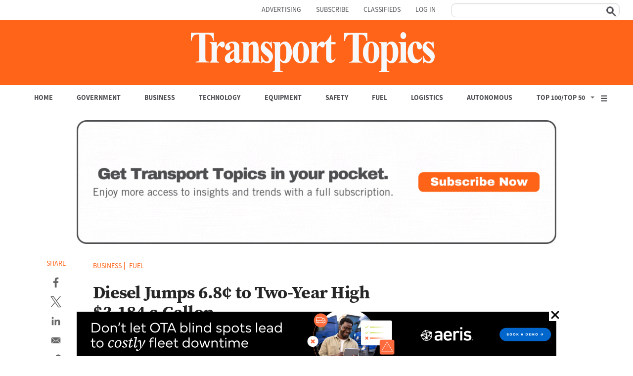

--- FILE ---
content_type: text/html; charset=utf-8
request_url: https://www.google.com/recaptcha/api2/aframe
body_size: 137
content:
<!DOCTYPE HTML><html><head><meta http-equiv="content-type" content="text/html; charset=UTF-8"></head><body><script nonce="kjvv97zKy5FZa7pZhi_qag">/** Anti-fraud and anti-abuse applications only. See google.com/recaptcha */ try{var clients={'sodar':'https://pagead2.googlesyndication.com/pagead/sodar?'};window.addEventListener("message",function(a){try{if(a.source===window.parent){var b=JSON.parse(a.data);var c=clients[b['id']];if(c){var d=document.createElement('img');d.src=c+b['params']+'&rc='+(localStorage.getItem("rc::a")?sessionStorage.getItem("rc::b"):"");window.document.body.appendChild(d);sessionStorage.setItem("rc::e",parseInt(sessionStorage.getItem("rc::e")||0)+1);localStorage.setItem("rc::h",'1769898743050');}}}catch(b){}});window.parent.postMessage("_grecaptcha_ready", "*");}catch(b){}</script></body></html>

--- FILE ---
content_type: application/javascript; charset=utf-8
request_url: https://experiments.parsely.com/vip-experiments.js?apiKey=ttnews.com
body_size: 9142
content:
(function() { var vipExperimentsFeatures = []; var vipExperimentsData = [{"apiKey":"ttnews.com","id":"6b5971ea-999b-4200-90c7-a1681dd89dfc","control":"Poland’s HayWay to Make US Entry With 80 VNL Sleepers","canonicalUrl":"https://www.ttnews.com/articles/hayway-enters-us-volvo","variants":[{"label":"control","success":15,"failure":1068,"replacement":"Poland’s HayWay to Make US Entry With 80 VNL Sleepers"},{"label":"A","success":6,"failure":686,"replacement":"Poland's HayWay Making Headway in USA"}],"startedAt":"2026-01-30T19:11:32.000Z","endedAt":null,"scheduledEndAt":"2026-02-02T12:11:32.000Z","explorePct":"0.1","defaultAlpha":1,"defaultBeta":1}]; !function(){"use strict";var e=Math.random,t=function e(t){function n(e,n){var r,i;return e=null==e?0:+e,n=null==n?1:+n,function(){var o;if(null!=r)o=r,r=null;else do{r=2*t()-1,o=2*t()-1,i=r*r+o*o}while(!i||i>1);return e+n*o*Math.sqrt(-2*Math.log(i)/i)}}return n.source=e,n}(e),n=function e(n){var r=t.source(n)();function i(e,t){if((e=+e)<0)throw new RangeError("invalid k");if(0===e)return function(){return 0};if(t=null==t?1:+t,1===e)return function(){return-Math.log1p(-n())*t};var i=(e<1?e+1:e)-1/3,o=1/(3*Math.sqrt(i)),a=e<1?function(){return Math.pow(n(),1/e)}:function(){return 1};return function(){do{do{var e=r(),l=1+o*e}while(l<=0);l*=l*l;var u=1-n()}while(u>=1-.0331*e*e*e*e&&Math.log(u)>=.5*e*e+i*(1-l+Math.log(l)));return i*l*a()*t}}return i.source=e,i}(e),r=function e(t){var r=n.source(t);function i(e,t){var n=r(e),i=r(t);return function(){var e=n();return 0===e?0:e/(e+i())}}return i.source=e,i}(e),i="vipexp-local-state",o="vipexp-swapped-element",a="vipexp-debug-state";function l(e){return l="function"==typeof Symbol&&"symbol"==typeof Symbol.iterator?function(e){return typeof e}:function(e){return e&&"function"==typeof Symbol&&e.constructor===Symbol&&e!==Symbol.prototype?"symbol":typeof e},l(e)}function u(e,t){var n=Object.keys(e);if(Object.getOwnPropertySymbols){var r=Object.getOwnPropertySymbols(e);t&&(r=r.filter((function(t){return Object.getOwnPropertyDescriptor(e,t).enumerable}))),n.push.apply(n,r)}return n}function c(e){for(var t=1;t<arguments.length;t++){var n=null!=arguments[t]?arguments[t]:{};t%2?u(Object(n),!0).forEach((function(t){s(e,t,n[t])})):Object.getOwnPropertyDescriptors?Object.defineProperties(e,Object.getOwnPropertyDescriptors(n)):u(Object(n)).forEach((function(t){Object.defineProperty(e,t,Object.getOwnPropertyDescriptor(n,t))}))}return e}function s(e,t,n){return(t=function(e){var t=function(e,t){if("object"!=l(e)||!e)return e;var n=e[Symbol.toPrimitive];if(void 0!==n){var r=n.call(e,t||"default");if("object"!=l(r))return r;throw new TypeError("@@toPrimitive must return a primitive value.")}return("string"===t?String:Number)(e)}(e,"string");return"symbol"==l(t)?t:t+""}(t))in e?Object.defineProperty(e,t,{value:n,enumerable:!0,configurable:!0,writable:!0}):e[t]=n,e}var p=function(e){return new RegExp("[?&]".concat("vipexp-debug","=").concat(e,"(&|$)"))},d=v();function v(){try{var e,t=JSON.parse(null!==(e=window.sessionStorage.getItem(a))&&void 0!==e?e:"{}");return p(!1).test(window.location.search)?(window.sessionStorage.setItem(a,JSON.stringify(c(c({},t),{},{enabled:!1}))),!1):t.enabled||p(!0).test(window.location.search)}catch(e){return!1}}function f(){var e,t,n,r=arguments.length>0&&void 0!==arguments[0]?arguments[0]:"log";if(d&&void 0!==window.console){for(var i=arguments.length,o=new Array(i>1?i-1:0),a=1;a<i;a++)o[a-1]=arguments[a];switch(r){case"error":(e=console).error.apply(e,o);break;case"warn":(t=console).warn.apply(t,o);break;case"log":(n=console).log.apply(n,o)}}}function m(e){var t,n=null===(t=function(){if("undefined"==typeof window)return null;try{var e;return null===(e=window.top)||void 0===e||e.document.cookie,window.top}catch(e){try{return window.parent.document.cookie,window.parent}catch(e){return window}}}())||void 0===t?void 0:t.crypto;return n?e+"10000000-1000-4000-8000-100000000000".replace(/[018]/g,(function(e){return(Number(e)^n.getRandomValues(new Uint8Array(1))[0]&15>>Number(e)/4).toString(16)})):e+"xxxxxxxxxxxxxxxxxxxxxxxxxxxxxxxx".replace(/x/g,(function(){return(16*Math.random()|0).toString(16)}))}function h(e){try{var t=document.createElement("a");return t.href=e,t.pathname.replace(/\/$/,"")}catch(t){return e}}function y(e){return y="function"==typeof Symbol&&"symbol"==typeof Symbol.iterator?function(e){return typeof e}:function(e){return e&&"function"==typeof Symbol&&e.constructor===Symbol&&e!==Symbol.prototype?"symbol":typeof e},y(e)}function b(e){return function(e){if(Array.isArray(e))return g(e)}(e)||function(e){if("undefined"!=typeof Symbol&&null!=e[Symbol.iterator]||null!=e["@@iterator"])return Array.from(e)}(e)||function(e,t){if(e){if("string"==typeof e)return g(e,t);var n={}.toString.call(e).slice(8,-1);return"Object"===n&&e.constructor&&(n=e.constructor.name),"Map"===n||"Set"===n?Array.from(e):"Arguments"===n||/^(?:Ui|I)nt(?:8|16|32)(?:Clamped)?Array$/.test(n)?g(e,t):void 0}}(e)||function(){throw new TypeError("Invalid attempt to spread non-iterable instance.\nIn order to be iterable, non-array objects must have a [Symbol.iterator]() method.")}()}function g(e,t){(null==t||t>e.length)&&(t=e.length);for(var n=0,r=Array(t);n<t;n++)r[n]=e[n];return r}function x(e,t){for(var n=0;n<t.length;n++){var r=t[n];r.enumerable=r.enumerable||!1,r.configurable=!0,"value"in r&&(r.writable=!0),Object.defineProperty(e,k(r.key),r)}}function E(e,t){var n=Object.keys(e);if(Object.getOwnPropertySymbols){var r=Object.getOwnPropertySymbols(e);t&&(r=r.filter((function(t){return Object.getOwnPropertyDescriptor(e,t).enumerable}))),n.push.apply(n,r)}return n}function w(e){for(var t=1;t<arguments.length;t++){var n=null!=arguments[t]?arguments[t]:{};t%2?E(Object(n),!0).forEach((function(t){S(e,t,n[t])})):Object.getOwnPropertyDescriptors?Object.defineProperties(e,Object.getOwnPropertyDescriptors(n)):E(Object(n)).forEach((function(t){Object.defineProperty(e,t,Object.getOwnPropertyDescriptor(n,t))}))}return e}function S(e,t,n){return(t=k(t))in e?Object.defineProperty(e,t,{value:n,enumerable:!0,configurable:!0,writable:!0}):e[t]=n,e}function k(e){var t=function(e,t){if("object"!=y(e)||!e)return e;var n=e[Symbol.toPrimitive];if(void 0!==n){var r=n.call(e,t||"default");if("object"!=y(r))return r;throw new TypeError("@@toPrimitive must return a primitive value.")}return("string"===t?String:Number)(e)}(e,"string");return"symbol"==y(t)?t:t+""}var O="Experiments",C="Navigation",P="Paint",I="Resources",D={FirstContentfulPaint:"vipExp:firstContentfulPaint",AllExperimentsDuration:"vipExp:allExperimentsDuration",BundleDuration:"vipExp:bundleDuration",BundleStartTime:"vipExp:bundleStartTime",SnippetDuration:"vipExp:snippetDuration",SnippetStartTime:"vipExp:snippetStartTime"},A=w(w({},{DidBeatFCP:"vipExp:didBeatFCP",ViableAnchors:"vipExp:viableAnchors",AllViableAnchors:"vipExp:allViableAnchors",AnchorsSwapped:"vipExp:anchorsSwapped",AllAnchorsSwapped:"vipExp:allAnchorsSwapped",ExperimentDuration:"vipExp:experimentDuration",NavigationDomInteractive:"vipExp:navigationDomInteractive",SelectedVariant:"vipExp:selectedVariant",SwapHeadlineDuration:"vipExp:swapHeadlineDuration"}),D),M={"vipExp:didBeatFCP":{displayName:"Ran Before FCP",family:O,unit:"boolean"},"vipExp:viableAnchors":{displayName:"Matching URLs",family:O,unit:"count"},"vipExp:allViableAnchors":{displayName:"Total Matching URLs",family:O,unit:"count"},"vipExp:anchorsSwapped":{displayName:"Headlines Swapped",family:O,unit:"count"},"vipExp:allAnchorsSwapped":{displayName:"Total Headlines Swapped",family:O,unit:"count"},"vipExp:navigationDomInteractive":{displayName:"DOM Interactive",family:C,unit:"ms"},"vipExp:selectedVariant":{displayName:"Selected Variant",family:O,unit:"count"},"vipExp:firstContentfulPaint":{displayName:"First Contentful Paint",family:P,unit:"ms"},"vipExp:swapHeadlineDuration":{displayName:"Headline Swap Duration",family:O,unit:"ms"},"vipExp:experimentDuration":{displayName:"Experiment Run Duration",family:O,unit:"ms"},"vipExp:bundleDuration":{displayName:"Bundle Load Duration",family:I,unit:"ms"},"vipExp:bundleStartTime":{displayName:"Bundle Fetch Start Time",family:I,unit:"ms"},"vipExp:snippetDuration":{displayName:"Snippet Load Duration",family:I,unit:"ms"},"vipExp:snippetStartTime":{displayName:"Snippet Fetch Start Time",family:I,unit:"ms"},"vipExp:allExperimentsDuration":{displayName:"Total Run Duration",family:O,unit:"ms"}},j="vipexp-debug",N={panelOpen:!1,sectionState:{},enabled:!1},T=function(){return e=function e(t){!function(e,t){if(!(e instanceof t))throw new TypeError("Cannot call a class as a function")}(this,e),S(this,"debugButtonElement",null),S(this,"styleElement",null),S(this,"overlayElement",null),S(this,"metrics",[]),S(this,"CSS","\n\t\t#".concat(j,'-overlay {\n\t\t\tposition: fixed;\n\t\t\ttop: 0;\n\t\t\tright: 0;\n\t\t\tbottom: 0;\n\t\t\twidth: 400px;\n\t\t\tpadding: 24px;\n\t\t\tbackground: #fff;\n\t\t\tfont: 14px/1.6 -apple-system, BlinkMacSystemFont, "Segoe UI", Roboto, sans-serif;\n\t\t\toverflow-y: auto;\n\t\t\tz-index: 9998;\n\t\t\tbox-shadow: -2px 0 12px rgba(0, 0, 0, 0.1);\n\t\t\tmax-width: 100%;\n\t\t\tbox-sizing: border-box;\n\t\t}\n\t\t.').concat(j,'-button {\n\t\t\tpadding: 8px 16px;\n\t\t\tbackground: #1e1e1e;\n\t\t\tcolor: #fff;\n\t\t\tborder: none;\n\t\t\tborder-radius: 6px;\n\t\t\tcursor: pointer;\n\t\t\tfont-size: 14px;\n\t\t\tfont: 14px/1.6 -apple-system, BlinkMacSystemFont, "Segoe UI", Roboto, sans-serif;\n\t\t}\n\t\t.').concat(j,"-button.").concat(j,"-toggle-button {\n\t\t\tposition: fixed;\n\t\t\ttop: 24px;\n\t\t\tright: 24px;\n\t\t\tz-index: 9999;\n\t\t}\n\t\t#").concat(j,"-overlay details {\n\t\t\tmargin: 16px 0;\n\t\t}\n\t\t#").concat(j,"-overlay summary {\n\t\t\tfont-weight: 600;\n\t\t\tcolor: #1e1e1e;\n\t\t\tcursor: pointer;\n\t\t\tpadding: 8px 0;\n\t\t\tfont-size: 14px;\n\t\t}\n\t\t#").concat(j,"-overlay h4 {\n\t\t\tmargin: 16px 0 8px;\n\t\t\tcolor: #666;\n\t\t\tfont-size: 13px;\n\t\t\ttext-transform: uppercase;\n\t\t}\n\t\t#").concat(j,"-overlay ul {\n\t\t\tmargin: 0;\n\t\t\tpadding: 0;\n\t\t\tlist-style: none;\n\t\t\tfont: 11px/1.6 monospace;\n\t\t}\n\t\t#").concat(j,"-overlay li {\n\t\t\tpadding: 6px 0;\n\t\t\tborder-bottom: 1px solid #f0f0f0;\n\t\t}\n\t\t#").concat(j,"-overlay li:last-child {\n\t\t\tborder-bottom: none;\n\t\t}\n\t")),S(this,"state",{}),this.collectionEnabled=t},(t=[{key:"loadState",value:function(){try{var e=window.sessionStorage.getItem(a);if(e){var t=JSON.parse(e);this.state=w(w({},N),t)}else this.state=N}catch(e){}}},{key:"updateState",value:function(e){this.state=w(w({},this.state),e);try{window.sessionStorage.setItem(a,JSON.stringify(this.state))}catch(e){}}},{key:"initialize",value:function(){var e,t,n,r=this;this.collectionEnabled&&"function"==typeof(null===(e=window.performance)||void 0===e?void 0:e.getEntriesByType)&&"function"==typeof(null===(t=window.performance)||void 0===t?void 0:t.mark)&&"function"==typeof(null===(n=window.performance)||void 0===n?void 0:n.measure)&&window.addEventListener("load",(function(){r.collectCoreMetrics(),v()&&(r.loadState(),r.initializeUI(),r.updateState({enabled:!0}))}),{once:!0})}},{key:"collect",value:function(e){var t;this.collectionEnabled&&(t=this.metrics).push.apply(t,b(e))}},{key:"getMeasureStartMarkName",value:function(e){return"".concat(e,":start")}},{key:"startMeasurement",value:function(e){if(this.collectionEnabled){var t=this.getMeasureStartMarkName(e);performance.mark(t)}}},{key:"endMeasurement",value:function(e,t){if(this.collectionEnabled){var n=this.getMeasureStartMarkName(e),r=performance.measure(e,"".concat(n));this.collect([{name:e,value:null==r?void 0:r.duration,group:t}])}}},{key:"collectCoreMetrics",value:function(){var e,t=null===(e=performance.getEntriesByType("navigation"))||void 0===e?void 0:e[0];t&&this.collect([{name:A.NavigationDomInteractive,value:t.domInteractive}]);var n=performance.getEntriesByType("paint");if(n)for(var r=0;r<n.length;r++){var i=n[r];"first-contentful-paint"===i.name&&this.collect([{name:A.FirstContentfulPaint,value:i.startTime}])}var o=performance.getEntriesByType("resource");if(o)for(var a=0;a<o.length;a++){var l=o[a];-1!==l.name.indexOf("vip-experiments.js")&&this.collect([{name:A.BundleStartTime,value:l.startTime},{name:A.BundleDuration,value:null==l?void 0:l.duration}]),-1!==l.name.indexOf("vip-experiments-snippet")&&this.collect([{name:A.SnippetStartTime,value:l.startTime},{name:A.SnippetDuration,value:null==l?void 0:l.duration}])}}},{key:"initializeUI",value:function(){var e=this;this.styleElement=document.createElement("style"),this.styleElement.textContent=this.CSS,document.head.appendChild(this.styleElement),this.debugButtonElement=document.createElement("button"),this.debugButtonElement.className="".concat(j,"-button ").concat(j,"-toggle-button"),this.debugButtonElement.textContent=this.state.panelOpen?"Close Debug":"Open Debug",this.debugButtonElement.addEventListener("click",(function(){return e.toggleDebugInfo()})),document.body.appendChild(this.debugButtonElement),this.state.panelOpen&&this.showDebugInfo()}},{key:"toggleDebugInfo",value:function(){var e;this.updateState({panelOpen:!this.state.panelOpen}),this.state.panelOpen?(this.debugButtonElement.textContent="Close Debug",this.showDebugInfo()):(null===(e=this.overlayElement)||void 0===e||e.remove(),this.debugButtonElement.textContent="Open Debug")}},{key:"createMetricGroup",value:function(e,t){var n=this,r=document.createElement("div");if(t){var i=document.createElement("h4");i.textContent=t,r.appendChild(i)}var o=document.createElement("ul");return e.forEach((function(e){var t,r,i=document.createElement("li");i.textContent="".concat(null===(t=M[String(e.name)])||void 0===t?void 0:t.displayName,": ").concat(n.formatValueWithUnit(e.value,null===(r=M[String(e.name)])||void 0===r?void 0:r.unit)),o.appendChild(i)})),r.appendChild(o),r}},{key:"showDebugInfo",value:function(){var e=this;this.overlayElement=document.createElement("div"),this.overlayElement.id="".concat(j,"-overlay");var t=document.createElement("button");t.className="".concat(j,"-button"),t.textContent="Clear local data",t.onclick=function(){localStorage.removeItem(i),t.textContent="Cleared!",setTimeout((function(){return t.textContent="Clear local data"}),1e3)},this.overlayElement.appendChild(t);var n=this.metrics.reduce((function(e,t){var n,r=(null===(n=M[t.name])||void 0===n?void 0:n.family)||"Other";return e[r]=e[r]||[],e[r].push(t),e}),{});Object.keys(n).sort().forEach((function(t){var r,i,o,a=document.createElement("details"),l=document.createElement("summary");l.textContent=t,a.appendChild(l),null!==(r=null===(i=e.state.sectionState)||void 0===i?void 0:i[String(t)])&&void 0!==r&&r&&a.setAttribute("open","true"),a.addEventListener("toggle",(function(){e.updateState({sectionState:w(w({},e.state.sectionState),{},S({},t,a.open))})}));var u=e.groupMetrics(n[t]),c=u.ungrouped,s=u.groups;for(var p in c.length>0&&a.appendChild(e.createMetricGroup(c)),s)a.appendChild(e.createMetricGroup(s[p],p));null===(o=e.overlayElement)||void 0===o||o.appendChild(a)})),document.body.appendChild(this.overlayElement)}},{key:"groupMetrics",value:function(e){return e.reduce((function(e,t){return t.group?(e.groups[t.group]=e.groups[t.group]||[],e.groups[t.group].push(t),e):(e.ungrouped.push(t),e)}),{ungrouped:[],groups:{}})}},{key:"formatValue",value:function(e){return"number"==typeof e?e===Math.floor(e)?String(e):e.toFixed(2):String(e)}},{key:"formatValueWithUnit",value:function(e,t){return"ms"===t?"".concat(this.formatValue(e),"ms"):String(e)}},{key:"getTelemetryMetrics",value:function(){var e=this;return this.metrics.reduce((function(t,n){if(e.isTelemetryMetric(n.name)&&!n.group){var r=n.name.split(":").pop();t[String(r)]=String(n.value)}return t}),{})}},{key:"isTelemetryMetric",value:function(e){return Object.keys(D).some((function(t){return D[String(t)]===e}))}}])&&x(e.prototype,t),n&&x(e,n),Object.defineProperty(e,"prototype",{writable:!1}),e;var e,t,n}(),R=function(e){return e.UseMutationObserver="useMutationObserver",e}({}),B=function(e){return e.IMPRESSION="impression",e.CLICK="click",e.ERROR="error",e}({});function L(e){return L="function"==typeof Symbol&&"symbol"==typeof Symbol.iterator?function(e){return typeof e}:function(e){return e&&"function"==typeof Symbol&&e.constructor===Symbol&&e!==Symbol.prototype?"symbol":typeof e},L(e)}function V(e,t){for(var n=0;n<t.length;n++){var r=t[n];r.enumerable=r.enumerable||!1,r.configurable=!0,"value"in r&&(r.writable=!0),Object.defineProperty(e,U(r.key),r)}}function F(e,t,n){return(t=U(t))in e?Object.defineProperty(e,t,{value:n,enumerable:!0,configurable:!0,writable:!0}):e[t]=n,e}function U(e){var t=function(e,t){if("object"!=L(e)||!e)return e;var n=e[Symbol.toPrimitive];if(void 0!==n){var r=n.call(e,t||"default");if("object"!=L(r))return r;throw new TypeError("@@toPrimitive must return a primitive value.")}return("string"===t?String:Number)(e)}(e,"string");return"symbol"==L(t)?t:t+""}var z=function(){return e=function e(t){!function(e,t){if(!(e instanceof t))throw new TypeError("Cannot call a class as a function")}(this,e),F(this,"visitorId",""),F(this,"parselyCheckInterval",null),F(this,"parselyCheckAttempts",0),F(this,"maxAttempts",5),F(this,"queuedEvents",[]),this.apikey=t||"unknown",this.initializeUnloadHandlers(),this.startParselyIdCheck()},(t=[{key:"initializeUnloadHandlers",value:function(){var e=this;window.addEventListener("pagehide",(function(){e.visitorId||(e.visitorId=m("fallback")),e.sendQueuedEvents()}),{once:!0})}},{key:"startParselyIdCheck",value:function(){var e=this;this.parselyCheckInterval=setInterval((function(){var t;e.parselyCheckAttempts++,null!==(t=window.PARSELY)&&void 0!==t&&null!==(t=t.config)&&void 0!==t&&t.uuid?(e.visitorId=window.PARSELY.config.uuid,e.stopParselyCheck(),f("log","Parsely ID found and set:",e.visitorId)):e.parselyCheckAttempts>=e.maxAttempts&&(f("error","Parsely ID Not found"),e.handleParselyIdNotFound(),e.stopParselyCheck())}),2e3)}},{key:"stopParselyCheck",value:function(){this.parselyCheckInterval&&(clearInterval(this.parselyCheckInterval),this.parselyCheckInterval=null),this.sendQueuedEvents()}},{key:"sendQueuedEvents",value:function(){var e=this;this.queuedEvents.forEach((function(t){e.trackEvent(t)})),this.queuedEvents=[]}},{key:"handleParselyIdNotFound",value:function(){f("error","Parsely ID not found after multiple attempts, generating new UUID."),this.visitorId=m("fallback"),this.trackEvent({experimentId:"none",variantId:"none",eventType:B.ERROR,meta:{errorMessage:"parsely-id-missing"}})}},{key:"trackEvent",value:function(e){if(this.visitorId){var t=this.buildQueryParamString(e),n="".concat("https://tr-experiments.parsely.com/tr","?").concat(t);this.makeFetchRequest(n)}else this.queuedEvents.push(e)}},{key:"makeFetchRequest",value:function(e){window.fetch?fetch(e,{method:"GET",mode:"no-cors",keepalive:!0}).then((function(e){e.ok?f("log","Successfully sent tracking event",e):f("error","Failed to send tracking event",e)})).catch((function(e){f("error","Failed to send tracking event",e)})):(new Image).src=e}},{key:"buildQueryParamString",value:function(e){var t=["experiment_id="+encodeURIComponent(e.experimentId),"variant_label="+encodeURIComponent(e.variantId),"event_type="+encodeURIComponent(e.eventType),"visitor_id="+encodeURIComponent(this.visitorId),"event_id="+encodeURIComponent(m("ev")),"api_key="+encodeURIComponent(this.apikey)];if(null!=e&&e.meta)try{var n="'".concat(JSON.stringify(e.meta),"'");t.push("meta=".concat(encodeURIComponent(n)))}catch(e){f("error","Failed to add meta to tracking event",e)}return t.join("&")}},{key:"getQueuedEvents",value:function(){return this.queuedEvents}}])&&V(e.prototype,t),n&&V(e,n),Object.defineProperty(e,"prototype",{writable:!1}),e;var e,t,n}();function _(e){return _="function"==typeof Symbol&&"symbol"==typeof Symbol.iterator?function(e){return typeof e}:function(e){return e&&"function"==typeof Symbol&&e.constructor===Symbol&&e!==Symbol.prototype?"symbol":typeof e},_(e)}function q(e,t){var n="undefined"!=typeof Symbol&&e[Symbol.iterator]||e["@@iterator"];if(!n){if(Array.isArray(e)||(n=function(e,t){if(e){if("string"==typeof e)return H(e,t);var n={}.toString.call(e).slice(8,-1);return"Object"===n&&e.constructor&&(n=e.constructor.name),"Map"===n||"Set"===n?Array.from(e):"Arguments"===n||/^(?:Ui|I)nt(?:8|16|32)(?:Clamped)?Array$/.test(n)?H(e,t):void 0}}(e))||t&&e&&"number"==typeof e.length){n&&(e=n);var r=0,i=function(){};return{s:i,n:function(){return r>=e.length?{done:!0}:{done:!1,value:e[r++]}},e:function(e){throw e},f:i}}throw new TypeError("Invalid attempt to iterate non-iterable instance.\nIn order to be iterable, non-array objects must have a [Symbol.iterator]() method.")}var o,a=!0,l=!1;return{s:function(){n=n.call(e)},n:function(){var e=n.next();return a=e.done,e},e:function(e){l=!0,o=e},f:function(){try{a||null==n.return||n.return()}finally{if(l)throw o}}}}function H(e,t){(null==t||t>e.length)&&(t=e.length);for(var n=0,r=Array(t);n<t;n++)r[n]=e[n];return r}function J(e,t){var n=Object.keys(e);if(Object.getOwnPropertySymbols){var r=Object.getOwnPropertySymbols(e);t&&(r=r.filter((function(t){return Object.getOwnPropertyDescriptor(e,t).enumerable}))),n.push.apply(n,r)}return n}function W(e){for(var t=1;t<arguments.length;t++){var n=null!=arguments[t]?arguments[t]:{};t%2?J(Object(n),!0).forEach((function(t){G(e,t,n[t])})):Object.getOwnPropertyDescriptors?Object.defineProperties(e,Object.getOwnPropertyDescriptors(n)):J(Object(n)).forEach((function(t){Object.defineProperty(e,t,Object.getOwnPropertyDescriptor(n,t))}))}return e}function X(e,t){for(var n=0;n<t.length;n++){var r=t[n];r.enumerable=r.enumerable||!1,r.configurable=!0,"value"in r&&(r.writable=!0),Object.defineProperty(e,K(r.key),r)}}function G(e,t,n){return(t=K(t))in e?Object.defineProperty(e,t,{value:n,enumerable:!0,configurable:!0,writable:!0}):e[t]=n,e}function K(e){var t=function(e,t){if("object"!=_(e)||!e)return e;var n=e[Symbol.toPrimitive];if(void 0!==n){var r=n.call(e,t||"default");if("object"!=_(r))return r;throw new TypeError("@@toPrimitive must return a primitive value.")}return("string"===t?String:Number)(e)}(e,"string");return"symbol"==_(t)?t:t+""}var Q=function(){return e=function e(t,n){var r,i,o,a=this;!function(e,t){if(!(e instanceof t))throw new TypeError("Cannot call a class as a function")}(this,e),G(this,"experiments",[]),G(this,"experimentsState",{}),G(this,"unfinishedExperiments",new Map),G(this,"failedExperimentIds",new Set),G(this,"experimentsByPathname",new Map),G(this,"fcpOccurred",null),G(this,"processedAnchors",new WeakSet),G(this,"allViableAnchorsCount",0),G(this,"allAnchorsSwappedCount",0),this.apiKey=null==t||null===(r=t.config)||void 0===r?void 0:r.apikey,this.vipExp=t,this.tracker=new z(this.apiKey),this.experiments=null!=n?n:[],this.alpha=1,this.beta=1,this.useMutationObserver=-1!==vipExperimentsFeatures.indexOf(R.UseMutationObserver)||!0===(null===(i=this.vipExp)||void 0===i||null===(i=i.config)||void 0===i?void 0:i.enableLiveUpdates),!0!==(null===(o=this.vipExp)||void 0===o||null===(o=o.config)||void 0===o?void 0:o.disableTelemetry)&&(this.vipDebug=new T(!0),this.vipDebug.initialize()),null==n||n.forEach((function(e){a.unfinishedExperiments.set(e.id,e),a.experimentsByPathname.set(h(e.canonicalUrl),e)}))},t=[{key:"trackEvent",value:function(e,t,n,r){var i,o,a={};n===B.ERROR&&(a=null!==(i=null===(o=this.vipDebug)||void 0===o?void 0:o.getTelemetryMetrics())&&void 0!==i?i:{}),this.tracker.trackEvent({experimentId:e,variantId:t,eventType:n,meta:W(W({},r),a)})}},{key:"hasContentLoaded",value:function(){var e,t;return this.fcpOccurred?this.fcpOccurred:!(null===(e=performance)||void 0===e||null===(t=e.getEntriesByName)||void 0===t||null===(t=t.call(e,"first-contentful-paint"))||void 0===t||!t[0]||(this.fcpOccurred=!0,0))}},{key:"getBestVariant",value:function(e){var t,n,i=e.variants,o={},a=null!==(t=e.defaultAlpha)&&void 0!==t?t:this.alpha,l=null!==(n=e.defaultBeta)&&void 0!==n?n:this.beta;if(e.explorePct&&e.explorePct>Math.random()){var u,c=q(i);try{for(c.s();!(u=c.n()).done;){var s=u.value;o[s.label]=r(a,l)()}}catch(e){c.e(e)}finally{c.f()}}else{var p,d=q(i);try{for(d.s();!(p=d.n()).done;){var v=p.value;0!==Math.min(v.success,v.failure)&&v.success&&v.failure?o[v.label]=r(v.success,v.failure)():o[v.label]=r(a,l)()}}catch(e){d.e(e)}finally{d.f()}}var f=Object.keys(o).reduce((function(e,t){return o[e]>o[t]?e:t})),m=i.filter((function(e){return e.label===f}))[0];if(!m)throw new Error("Best variant not found");return m}},{key:"getSelectedVariant",value:function(e){var t=this.getExperimentState(e.id);return t?e.variants.filter((function(e){return e.label===t.variantLabel}))[0]:this.getBestVariant(e)}},{key:"getTextNodes",value:function(e){if(!e)return[];for(var t=[],n=document.createTreeWalker(e,NodeFilter.SHOW_TEXT,null);n.nextNode();)t.push(n.currentNode);return t}},{key:"updateExperimentState",value:function(e,t){var n,r=String(e),i=null!==(n=this.experimentsState[r])&&void 0!==n?n:{};this.experimentsState[r]=W(W({},i),t),this.storeInLocalStorage(this.experimentsState)}},{key:"trackExperimentEvent",value:function(e,t,n){var r=this.getExperimentState(e.id),i=n===B.CLICK&&!(null!=r&&r.hasBeenClicked),o=n===B.IMPRESSION&&!(null!=r&&r.hasBeenViewed);i?(this.trackEvent(e.id,t.label,n),this.updateExperimentState(e.id,{variantLabel:t.label,hasBeenClicked:!0})):o&&(this.trackEvent(e.id,t.label,n),this.updateExperimentState(e.id,{variantLabel:t.label,hasBeenViewed:!0}))}},{key:"swapAnchorContent",value:function(e,t,n){var r,i=this;if(this.processedAnchors.add(e),-1===(null===(r=e.textContent)||void 0===r?void 0:r.indexOf(t.control)))return!1;var a=this.getTextNodes(e),l=0;return a.forEach((function(e){var r=e.textContent;(null==r?void 0:r.trim())===t.control&&(e.textContent=r.replace(t.control,n.replacement),l++)})),0!==l&&(this.trackExperimentEvent(t,n,B.IMPRESSION),e.classList.contains(o)||(e.addEventListener("click",(function(){i.trackExperimentEvent(t,n,B.CLICK)})),e.classList.add(o)),!0)}},{key:"endExperiment",value:function(e){this.unfinishedExperiments.delete(e.id)}},{key:"collectExperimentMetrics",value:function(e){var t,n,r,i,o=arguments.length>1&&void 0!==arguments[1]?arguments[1]:{},a=o.selectedVariant,l=o.viableAnchors,u=o.swappedAnchors,c=o.didBeatFCP;null===(t=this.vipDebug)||void 0===t||t.collect([{name:A.SelectedVariant,value:null!==(n=null==a?void 0:a.replacement)&&void 0!==n?n:"",group:e.control},{name:A.ViableAnchors,value:null!=l?l:0,group:e.control},{name:A.AnchorsSwapped,value:null!=u?u:0,group:e.control},{name:A.DidBeatFCP,value:null!=c&&c,group:e.control}]),this.allViableAnchorsCount+=null!=l?l:0,this.allAnchorsSwappedCount+=null!=u?u:0,null===(r=this.vipDebug)||void 0===r||r.endMeasurement(A.SwapHeadlineDuration,e.control),null===(i=this.vipDebug)||void 0===i||i.endMeasurement(A.ExperimentDuration,e.control)}},{key:"collectGlobalMetrics",value:function(){var e,t;null===(e=this.vipDebug)||void 0===e||e.endMeasurement(A.AllExperimentsDuration),null===(t=this.vipDebug)||void 0===t||t.collect([{name:A.AllViableAnchors,value:this.allViableAnchorsCount},{name:A.AllAnchorsSwapped,value:this.allAnchorsSwappedCount}])}},{key:"runExperiment",value:function(e){var t=arguments.length>1&&void 0!==arguments[1]?arguments[1]:{};try{var n;f("log","Running experiment ".concat(e.id)),null===(n=this.vipDebug)||void 0===n||n.startMeasurement(A.SwapHeadlineDuration);var r=this.getSelectedVariant(e);if(!r)return void f("warn","No variant found for experiment ".concat(e.id));var i=h(e.canonicalUrl),o=document.querySelectorAll('a[href*="'.concat(i,'"]'));if(0===o.length)return void f("warn","No anchors found for experiment ".concat(e.id));if(!this.canRunAfterContentLoad(Boolean(t.skipFCPCheck))&&this.hasContentLoaded())throw new Error("Content has already loaded");for(var a=0,l=0,u=0;u<o.length;u++){var c=o[Number(u)];c.pathname.replace(/\/$/,"")===i&&(l++,this.swapAnchorContent(c,e,r)&&a++)}this.endExperiment(e),t.skipMetricCollection||this.collectExperimentMetrics(e,{selectedVariant:r,viableAnchors:l,swappedAnchors:a,didBeatFCP:!this.hasContentLoaded()})}catch(t){this.endExperiment(e),this.failedExperimentIds.add(e.id),this.trackEvent(e.id,"error",B.ERROR,{errorMessage:t.message}),f("error","Error running experiment ".concat(e.id),t)}}},{key:"storeInLocalStorage",value:function(e){try{localStorage.setItem(i,JSON.stringify(e))}catch(e){f("error","Error storing experiments in local storage",e)}}},{key:"retrieveFromLocalStorage",value:function(){try{var e,t=null!==(e=localStorage.getItem(i))&&void 0!==e?e:"{}";return JSON.parse(t)}catch(e){return f("error","Error retrieving experiments from local storage",e),{}}}},{key:"runIncompleteExperiments",value:function(){var e=this;this.unfinishedExperiments.forEach((function(t){e.runExperiment(t)}))}},{key:"runIncompleteExperimentsWithPolling",value:function(e){var t=this,n=0,r=0,i=function(o){try{if(n>=5)return f("warn","Stopping polling because max attempts reached for experiments"),void e();if(!t.canRunAfterContentLoad()&&t.hasContentLoaded()||0===t.unfinishedExperiments.size)return f("warn","Stopping polling because content has loaded or no experiments are left"),void e();o-r>16&&(f("log","Running incomplete experiments (attempt #".concat(n+1,")")),t.runIncompleteExperiments(),r=o,n++),window.requestAnimationFrame(i)}catch(t){f("error","Error during experiment polling",t),e()}};window.requestAnimationFrame(i)}},{key:"getExperimentState",value:function(e){var t;return null!==(t=this.experimentsState[String(e)])&&void 0!==t?t:null}},{key:"initializeExperiments",value:function(){var e,t,n;return null!==(e=this.experiments)&&void 0!==e&&e.length?(this.experimentsState=this.retrieveFromLocalStorage(),!0):(f("warn","No experiments found"),null===(t=window.VIP_EXP)||void 0===t||null===(t=t.config)||void 0===t||null===(n=t.disableFlickerControl)||void 0===n||n.call(t),!1)}},{key:"startMutationObserver",value:function(){var e,t=this;f("log","Starting mutation observer");var n=document.getElementsByTagName("a"),r=function(e){var n;if(!t.processedAnchors.has(e)){var r=t.experimentsByPathname.get(e.pathname.replace(/\/$/,""));if(r&&-1!==(null===(n=e.textContent)||void 0===n?void 0:n.indexOf(r.control))){var i=t.getSelectedVariant(r);t.swapAnchorContent(e,r,i)}t.processedAnchors.add(e)}},i=new MutationObserver((function(){for(var e=0;e<n.length;e++)r(n[e])}));i.observe(document.documentElement,{attributes:!1,childList:!0,subtree:!0});var o,a=0===(o=null===(e=this.vipExp)||void 0===e||null===(e=e.config)||void 0===e?void 0:e.liveUpdateTimeout)?0:!o||isNaN(o)?3e4:o;0!==a&&window.setTimeout((function(){f("warn","Mutation observer timeout reached. Disconnecting observer"),i.disconnect()}),a)}},{key:"replayExperiments",value:function(){var e=this;this.initializeExperiments()&&this.experiments.forEach((function(t){e.runExperiment(t,{skipMetricCollection:!0,skipFCPCheck:!0})}))}},{key:"init",value:function(){var e,t,n=this;this.initializeExperiments()&&(null===(e=this.vipDebug)||void 0===e||e.startMeasurement(A.AllExperimentsDuration),null===(t=this.vipDebug)||void 0===t||t.startMeasurement(A.ExperimentDuration),new Promise((function(e){"loading"===document.readyState?(f("warn","Document is still loading. Running experiments with polling."),n.runIncompleteExperimentsWithPolling(e)):(n.runIncompleteExperiments(),e())})).then((function(){var e,t;null===(e=window.VIP_EXP)||void 0===e||null===(e=e.config)||void 0===e||null===(t=e.disableFlickerControl)||void 0===t||t.call(e),n.collectGlobalMetrics(),0===n.failedExperimentIds.size&&n.useMutationObserver&&n.startMutationObserver()})).catch((function(e){f("error","Error running VIP experiments manually",e)})))}},{key:"canRunAfterContentLoad",value:function(){var e,t=arguments.length>0&&void 0!==arguments[0]&&arguments[0];return!0===(null===(e=this.vipExp)||void 0===e||null===(e=e.config)||void 0===e?void 0:e.allowAfterContentLoad)||t}}],t&&X(e.prototype,t),n&&X(e,n),Object.defineProperty(e,"prototype",{writable:!1}),e;var e,t,n}();try{var $,Y,Z,ee=null===($=document.currentScript)||void 0===$?void 0:$.dataset,te={disableTelemetry:"true"===(null==ee?void 0:ee.disableTelemetry),enableLiveUpdates:"true"===(null==ee?void 0:ee.enableLiveUpdates),liveUpdateTimeout:parseInt(null!==(Y=null==ee?void 0:ee.liveUpdateTimeout)&&void 0!==Y?Y:"",10),allowAfterContentLoad:"true"===(null==ee?void 0:ee.allowAfterContentLoad)};window.VIP_EXP=window.VIP_EXP||{config:W({apikey:null===(Z=vipExperimentsData)||void 0===Z||null===(Z=Z[0])||void 0===Z?void 0:Z.apiKey},te)};var ne=new Q(window.VIP_EXP,vipExperimentsData||[]);window.VIP_EXP.runExperiments=function(){try{ne.replayExperiments(),f("log","Running all experiments")}catch(e){f("error","Error running VIP experiments manually",e)}},ne.init()}catch(e){f("error","VIP experiments encountered an error",e)}}();})()

--- FILE ---
content_type: text/plain; charset=UTF-8
request_url: https://securepubads.g.doubleclick.net/gampad/ads?pvsid=2661914216005475&correlator=2660518128295314&eid=31096487%2C31096531%2C95380736%2C83321073&output=ldjh&gdfp_req=1&vrg=202601290101&ptt=17&impl=fifs&iu_parts=21737348341%2Cttnewscom%2Crectangle&enc_prev_ius=%2F0%2F1%2F2&prev_iu_szs=320x50%7C300x250%7C300x600&fluid=height&ifi=1&dids=div-gpt-ad-22737702552-0&adfs=2794327098&sfv=1-0-45&eri=65&sc=1&lrm=0&cookie_enabled=1&abxe=1&dt=1769898742312&lmt=1769898733&adxs=888&adys=525&biw=1280&bih=720&scr_x=0&scr_y=0&btvi=0&ucis=1&oid=2&u_his=2&u_h=720&u_w=1280&u_ah=720&u_aw=1280&u_cd=24&u_sd=1&dmc=1&bc=31&nvt=1&uas=3&url=https%3A%2F%2Fwww.ttnews.com%2Farticles%2Fdiesel-jumps-68c-two-year-high-3184-gallon&ref=https%3A%2F%2Fwww.ttnews.com%2Farticles%2Fold%2F25587&vis=1&psz=350x250&msz=350x250&fws=4&ohw=1280&dlt=1769898735015&idt=2616&prev_scp=test%3Dlazyload%26refresh%3Dtrue&cust_params=articleid%3D203741%26category%3DArticle%26category2%3D%26fuel_category%3Dtrue%26government_category%3Dfalse%26business_category%3Dtrue%26technology_category%3Dfalse%26equipment_category%3Dfalse%26safety_category%3Dfalse%26logistics_category%3Dfalse%26autonomous_category%3Dfalse%26special_event%3D%26newsletter_traffic%3D%26url%3Dhttps%253A%252F%252Fwww.ttnews.com%252Farticles%252Fdiesel-jumps-68c-two-year-high-3184-gallon&adks=1859474876&frm=20&eoidce=1
body_size: -828
content:
{"/21737348341/ttnewscom/rectangle":["html",1,null,null,1,600,300,0,0,null,null,1,1,[["ID=ca7057d45f78a653:T=1769898742:RT=1769898742:S=ALNI_MZTmPyPb4-xdbtq77CmUmH1_4bywA",1803594742,"/","ttnews.com",1],["UID=000013023bdb0e9b:T=1769898742:RT=1769898742:S=ALNI_MbE-8lwMmNENNeQFOdYxkTZMM3zRw",1803594742,"/","ttnews.com",2]],[138541635465],[7183373987],[5290502152],[3940066695],null,null,null,null,null,null,null,0,null,null,null,null,null,null,"AOrYGslQ27JVqsZh78yuc4uujT5uM4pvUzxs70ARtySgDe8u5jIgtiYqe33Ym21UyJzJR_aL6foeBLAxEzXX3GgWB1dyQ5ks-_52AlMQF1VPxDlaYEo","CLHC2s7qtpIDFTkjlgkdM_0rvA",null,null,null,null,null,null,null,null,null,null,null,null,null,null,"1",null,null,null,null,null,null,null,null,null,null,null,"AA-V4qOTomSMMDCuVt7vP_T56HRn6H40MQ1S1-jdlySoVTSgxRqQqWn5QKK1qI26waY7eStzKDBQZPqrANVmasFXx-DBI3XMB6v5Jgkfg8pwxZLIAaAmYmEjiaOatNo89lhwhHZAnnpNCorYiUVc",null,null,null,null,null,null,[["ID=0b39ad6a58588f08:T=1769898742:RT=1769898742:S=AA-AfjZHOpwg7s8PN2M8wWojabno",1785450742,"/","ttnews.com"]],null,null,null,null,null,["en","Advertisement","3rd party ad content","Continue reading"]]}
<!DOCTYPE html><html><head><script>var jscVersion = 'r20260129';</script><script>var google_casm=[];</script><style type="text/css">body{margin:0;padding:0;overflow:hidden;}</style><style></style></head><body><div class="GoogleActiveViewInnerContainer"style="left:0px;top:0px;width:100%;height:100%;position:fixed;pointer-events:none;z-index:-9999;"></div><div style="display:inline"class="GoogleActiveViewElement"data-google-av-cxn="https://pagead2.googlesyndication.com/pcs/activeview?xai=AKAOjsspTzs2Txs3EycPbo17kMo-vF6lhHxBK3jTC9AHd07v4k6JX3Cd2cZ_Dua_rB7XHJLUJQWopmyPNKwvpr_jDCeoG7S_Z7bzAhs3WOFT8QKQEQXcWAvwvJHICDm1Ix-n_AInvXQTpx9n0JL3g4SN3nDiVc401sRcu5ozJ_RjQUsXfgvPAR8R4oVvI2I&amp;sig=Cg0ArKJSzBxLz_2RHwy4EAE"data-google-av-adk="1859474876"data-google-av-metadata="la=0&amp;xdi=0&amp;"data-google-av-ufs-integrator-metadata="[base64]"data-google-av-override="-1"data-google-av-dm="2"data-google-av-aid="0"data-google-av-naid="1"data-google-av-slift=""data-google-av-cpmav=""data-google-av-btr="https://securepubads.g.doubleclick.net/pcs/view?xai=[base64]&amp;sai=[base64]&amp;sig=Cg0ArKJSzIopd1uPfqhJEAE&amp;uach_m=%5BUACH%5D&amp;urlfix=1&amp;adurl="data-google-av-itpl="30"data-google-av-rs="4"data-google-av-flags="[&quot;x%278440&#39;9efotm(&amp;753374%2bejvf/%27844&gt;&#39;9wuvb$&amp;56533&gt;!=|vqc)!273794&amp;&lt;qqvb/%&lt;1735020!=nehu`/!364=5051!9abk{a($160210:3&amp;&lt;cbotf+*0150034:%2bejvf/%72;17613!=efdwa*&#39;76463;21$?ebkpb$&amp;0366717&gt;*&gt;bgipf+!3=712363%9aihwc)!7202&lt;217&#39;9efotm(&amp;20061;48&amp;&gt;`dopb/%&lt;1707200!=8(&amp;2005575?&amp;&gt;`dopb/%&lt;170642?!=|vqc)!7201;=50&#39;9wuvb$&amp;03641654*&gt;bgipf+!3=731103%9aihwc)!7200?073&#39;9efotm(&amp;2004?51;&amp;&gt;`dopb/%&lt;17&gt;474&gt;!=nehu`/!36406412!9abk{a($167745;=&amp;&lt;cbotf+*01254133%2pvs`/!36383624!9abk{a($167574&gt;7&amp;&lt;qqvb/%&lt;104=460!=nehu`/!363;42&gt;7!9abk{a($1656;3?&lt;&amp;&lt;cbotf+*01011776%2bejvf/%72&gt;17266!=efdwa*&#39;7616?=&lt;=$?ebkpb$&amp;0335225&gt;*&gt;bgipf+!3=340764%94&gt;44653/%72?66?&lt;2!=wu}a($1644;2;=&amp;&lt;4~&quot;]"><script>(function() {(function(){/*Copyright The Closure Library Authors.SPDX-License-Identifier: Apache-2.0*/var h=this||self,k=function(a,b){var c=Array.prototype.slice.call(arguments,1);return function(){var e=c.slice();e.push.apply(e,arguments);return a.apply(this,e)}};var l=function(a){a=a?a.toLowerCase():"";switch(a){case "normal":return"normal";case "lightbox":return"lightbox";case "push_down":return"push_down"}return null};function m(a,b){for(var c in a)b.call(void 0,a[c],c,a)};var n={o:"ad_container_id",F:"hideObjects",K:"mtfTop",J:"mtfLeft",O:"zindex",v:"mtfDuration",N:"wmode",L:"preferFlash",B:"as_kw",C:"as_lat",D:"as_lng",G:"mtfIFPath",A:"expansionMode",M:"mtfRenderFloatInplace",u:"debugjs",H:"dcapp",m:"breakoutiframe",I:"inMobileAdSdk"},q=function(a){m(a,function(b,c){if(c.toLowerCase()in p){var e=p[c.toLowerCase()];c in a&&delete a[c];a[e]=b}})},p=function(){var a={};m(n,function(b){a[b.toLowerCase()]=b});return a}();function r(a){this.g=a;a:{for(c in a.displayConfigParameters){b:if(a=u,typeof a==="string")a=typeof c!=="string"||c.length!=1?-1:a.indexOf(c,0);else{for(var b=0;b<a.length;b++)if(b in a&&a[b]===c){a=b;break b}a=-1}if(!(a>=0)){var c=!0;break a}}c=!1}this.j=c}var u=["ad_container_id"],v=function(a){return a.j?a.g.displayConfigParameters:a.g.creativeParameters};/*Copyright Google LLCSPDX-License-Identifier: Apache-2.0*/var w={};var x=function(a){if(w!==w)throw Error("Bad secret");this.g=a};x.prototype.toString=function(){return this.g};new x("about:blank");new x("about:invalid#zClosurez");var y=[],z=function(a){console.warn("A URL with content '"+a+"' was sanitized away.")};y.indexOf(z)===-1&&y.push(z);var A={pattern:/rendering_lib_((?:[0-9_]+)|(?:latest))\\.js$/,i:"rendering_lib_db_$1.js"},B={pattern:/\\/[a-z_0-9]+_rendering_lib/,i:"/iframe_buster"},C={pattern:/(.*\\/)(.*_)rendering_lib_((?:[0-9_]+)|(?:latest))\\.js$/,i:"$1inapp_html_inpage_rendering_lib_$3.js"},D={pattern:/\\/[0-9]+\\/[a-z_0-9]+rendering_lib.+$/,i:"/ads/studio/cached_libs/modernizr_2.8.3_ec185bb44fe5e6bf7455d6e8ef37ed0e_no-classes.js"},E=function(a){var b=v(a).mtfRenderFloatInplace;if(b&&b.toLowerCase()=="true")return!0;a=a.g.primaryFiles;for(b=0;b<a.length;b++){var c=a[b].renderAs;if(c=="EXPANDABLE"||c=="BANNER")return!0}return!1},G=function(a){var b=v(a).ad_container_id;if(E(a)&&(!b||b=="")){b="dclk-studio-creative_"+(new Date).getTime();a=a.g;document.write(['<div id="',b,'"></div>'].join(""));var c=!1;try{c=JSON.parse(a.creativeParameters.CREATIVE_PARAMETER_EXPERIMENTS.replace(/\\\\"/g,'"')).enable_safari_fix}catch(d){}if(c&&F()){var e=document.getElementById(b);window.addEventListener("load",function(){e.style.display="inline";setTimeout(function(){e.style.display="inline-block"},200)})}a.creativeParameters.ad_container_id=b;a.creativeParameters.generate_ad_slot="true";a.displayConfigParameters==null&&(a.displayConfigParameters={});a.displayConfigParameters.ad_container_id=b}},F=function(){var a=navigator.userAgent;return/AppleWebKit/.test(a)&&!/Chrome/.test(a)},K=function(a){var b=v(a),c=a.g.renderingLibraryData,e=c.renderingLibrary,d=c.version;if(!/express|image_gallery|dfa7banner|inapp|obb/.test(e)&&(d=="latest"||H(d,"200_74")>=0)){a:{for(d=0;d<a.g.primaryFiles.length;++d){var f=a.g.primaryFiles[d].expandingDisplayProperties;if(f&&l(f.expansionMode)=="lightbox"){d=!0;break a}}d=!1}d=!d&&window.mraid!=null}else d=!1;d&&(e=e.replace(C.pattern,C.i));b.debugjs=="true"&&(e=e.replace(A.pattern,A.i));(b=h.self==h.top)||(b=window.Y&&window.Y.SandBox&&window.Y.SandBox.vendor,d=window.$sf&&window.$sf.ext,f=window.$WLXRmAd,b=!!(window.IN_ADSENSE_IFRAME||b||d||f));if(!b){a:if(b=v(a).breakoutiframe)b=!!b&&"true"==b.toLowerCase();else{b=a.g.primaryFiles;for(d=0;d<b.length;d++){f=b[d].renderAs;var g=(parseInt(b[d].width,10)||0)==0&&(parseInt(b[d].height,10)||0)==0;if(f=="EXPANDABLE"||f=="FLOATING"&&!g){b=!0;break a}}b=!1}b=!b}if(b||a.g.previewMode){a:{a=e;b=I();for(d=0;d<b.renderingLibraries.length;d++)if(f=b.renderingLibraries[d],f.url==a&&f.bootstrapFunction){a=f;break a}a=null}a?a.bootstrapFunction():(a=I(),J(e,!1,void 0,void 0,void 0,!0),a.renderingLibraries.push({version:c.version,url:e,loading:!0,bootstrapFunction:null}))}else c=e.replace(B.pattern,B.i),J(c,!0)},H=function(a,b){a=L(a);b=L(b);for(var c=Math.min(a.length,b.length),e=0;e<c;e++)if(a[e]!=b[e])return a[e]-b[e];return a.length-b.length},L=function(a){a=a.split("_");for(var b=[],c=0;c<a.length;c++)b.push(parseInt(a[c],10));return b},J=function(a,b,c,e,d,f){var g=document.createElement("script");g.src=a;g.type=c?c:"text/javascript";g.async=!!b;f&&(g.crossOrigin="anonymous");e&&(g.onload=e);d&&(g.onerror=d);var t;(a=document.getElementsByTagName("head"))&&a.length!=0?t=a[0]:t=document.documentElement;t.appendChild(g)},I=function(){return window.dclkStudioV3=window.dclkStudioV3||{creatives:[],renderingLibraries:[],creativeCount:1,startTimes:{}}},M=function(a){try{if((a["cps-top-iframe-beacon"]?a["cps-top-iframe-beacon"]:null)!=null)return!0}catch(b){}return a==a.parent?!1:M(a.parent)},N=function(a){if(a!=null){q(a.creativeParameters);if(a.html5Features!=null)for(var b=0;b<a.html5Features.length;++b)"CSS_ANIMATIONS"==a.html5Features[b]&&(a.html5Features[b]="Modernizr.cssanimations");!a.previewMode&&M(h)&&(a.previewMode=!0);a=new r(a);b=I();b.creatives.push(a.g);var c=a.g.creativeParameters;c.creative_unique_id=c.cid+"_"+b.creativeCount++;b.startTimes[c.creative_unique_id]=Date.now();G(a);c=a.g;b=c.renderingLibraryData;var e=b.version,d;a:{for(d=0;d<a.g.primaryFiles.length;++d)if(a.g.primaryFiles[d].type=="HTML5"){d=!0;break a}d=!1}if(d&&!(e=="latest"||H(e,"200_108")>=0)&&(c=c.html5Features,!("Modernizr"in h)&&Array.isArray(c)&&c.length>0)){e=!1;for(d=0;d<c.length;d++)if("svgFilters"!=c[d]&&"svgFeImage"!=c[d]){e=!0;break}e&&J(b.renderingLibrary.replace(D.pattern,D.i),!1)}b=v(a);c=b.inMobileAdSdk;b.dcapp=="1"||c=="1"||/Android ([2-3]|4\\.[0-3])/.test(navigator.userAgent)?(b=k(K,a),window.mraid?(J("mraid.js",!1,"text/x-do-not-download",null,null),K(a)):J("mraid.js",!1,"text/javascript",b,b)):K(a)}},O=["studio","rendering","BowResponse","processCreativeData"],P=h,Q;for(;O.length&&(Q=O.shift());)O.length||N===void 0?P[Q]&&P[Q]!==Object.prototype[Q]?P=P[Q]:P=P[Q]={}:P[Q]=N;}).call(this);var creativeData = {width: '300',height: '600',slotWidth: '300',slotHeight: '600',renderingLibraryData: {version: '200_268',renderingLibrary: 'https://s0.2mdn.net/879366/dfa7banner_html_inpage_rendering_lib_200_268.js'},impressionUrl: 'https://securepubads.g.doubleclick.net/pcs/view?xai\\[base64]\\x26sai\\[base64]\\x26sig\\x3dCg0ArKJSzMBz1qohh2iZEAE\\x26uach_m\\x3d%5BUACH%5D\\x26urlfix\\x3d1\\x26adurl\\x3d',eventTrackingBaseUrl: '',customEventTrackingBaseUrl: '',clickUrl: 'https://adclick.g.doubleclick.net/pcs/click?xai\\[base64]\\x26sai\\[base64]\\x26sig\\x3dCg0ArKJSzFONpNeP3UlbEAE\\x26fbs_aeid\\x3d%5Bgw_fbsaeid%5D\\x26urlfix\\x3d1\\x26adurl\\x3d',thirdPartyUrls: [],clickString: '',activeViewUrlPrefix: '',activeViewMetadata: '',activeViewAttributes: {},lidarScriptUrl: '//pagead2.googlesyndication.com/pagead/managed/js/activeview/current/ufs_web_display.js',dynamicData: '',creativeParameters: {},previewMode: false,html5Features: [],translated_layout: false,primaryFiles: [{type: 'HTML5',renderAs: 'BANNER',width: '300',height: '600',url: '//s0.2mdn.net/dfp/1799523/5290502152/1767033644746/index.html',htmlProperties: {transparent: false,studioSdkVersion: '01_242'},hideFlashObjects: false,zIndex: '',customCss: ''}],standardEvents: [],exitEvents: [{name: 'clickTag',reportingId: '',destinationUrl: 'http://coxfleetsolutions.com/?utm_source\\x3didb_cm\\x26utm_medium\\x3dtrade\\x26utm_campaign\\x3dbrand\\x26utm_content\\x3dbillboard\\x26utm_term\\x3dtransporttopics',targetWindow: '',windowProperties: '',backUpExit: false}],timerEvents: [],counterEvents: []};try {studio.rendering.BowResponse.processCreativeData(creativeData);} catch (e) {/* ignore errors but don't kill js execution. */}})();</script></div><script src="https://tpc.googlesyndication.com/safeframe/1-0-45/js/ext.js"></script><script id="googleActiveViewDisplayScript" src="https://pagead2.googlesyndication.com/pagead/managed/js/activeview/current/ufs_web_display.js"></script><script type="text/javascript">osdlfm();</script></body></html>


--- FILE ---
content_type: text/plain; charset=UTF-8
request_url: https://securepubads.g.doubleclick.net/gampad/ads?pvsid=2661914216005475&correlator=1988772812433923&eid=31096487%2C31096531%2C95380736%2C83321073&output=ldjh&gdfp_req=1&vrg=202601290101&ptt=17&impl=fifs&iu_parts=21737348341%2Cttnewscom%2Cwelcome_modal&enc_prev_ius=%2F0%2F1%2F2&prev_iu_szs=550x480&ifi=4&dids=div-gpt-ad-1689715929001-0&adfs=2281163173&sfv=1-0-45&eri=65&sc=1&lrm=0&cookie_enabled=1&abxe=1&dt=1769898741890&lmt=1769898733&adxs=365&adys=0&biw=1280&bih=720&scr_x=0&scr_y=0&btvi=0&ucis=4&oid=2&u_his=2&u_h=720&u_w=1280&u_ah=720&u_aw=1280&u_cd=24&u_sd=1&dmc=1&bc=31&nvt=1&uas=3&url=https%3A%2F%2Fwww.ttnews.com%2Farticles%2Fdiesel-jumps-68c-two-year-high-3184-gallon&ref=https%3A%2F%2Fwww.ttnews.com%2Farticles%2Fold%2F25587&vis=1&psz=1280x2629&msz=1280x-1&fws=4&ohw=1280&dlt=1769898735015&idt=2616&cust_params=articleid%3D203741%26category%3DArticle%26category2%3D%26fuel_category%3Dtrue%26government_category%3Dfalse%26business_category%3Dtrue%26technology_category%3Dfalse%26equipment_category%3Dfalse%26safety_category%3Dfalse%26logistics_category%3Dfalse%26autonomous_category%3Dfalse%26special_event%3D%26newsletter_traffic%3D%26url%3Dhttps%253A%252F%252Fwww.ttnews.com%252Farticles%252Fdiesel-jumps-68c-two-year-high-3184-gallon&adks=2015477256&frm=20&eoidce=1
body_size: -809
content:
{"/21737348341/ttnewscom/welcome_modal":["html",0,null,null,0,280,336,1,0,null,null,null,null,[["ID=271460731d3689f8:T=1769898742:RT=1769898742:S=ALNI_MbJw6L5ZOKLwsCKwc0bjRGEQ8Q7JA",1803594742,"/","ttnews.com",1],["UID=000013023bb1c510:T=1769898742:RT=1769898742:S=ALNI_MbmT_sxKfpO3SGyACurUIFN6Xi6nQ",1803594742,"/","ttnews.com",2]],null,null,null,null,null,null,null,null,null,null,null,0,[31095831],null,null,null,null,null,"AOrYGslXqzWxZnMwa10HhsoG5C0a","CPfuvM7qtpIDFZobrAAdNjw8CA",null,null,null,null,null,null,null,null,null,null,null,null,null,null,"4",null,null,null,null,null,null,null,null,null,null,null,null,null,null,null,null,null,null,[["ID=b8b34099be5f8106:T=1769898742:RT=1769898742:S=AA-AfjbWAhTyOqcERX-sRDWJBhmY",1785450742,"/","ttnews.com"]],null,null,null,null,null,["en","Advertisement","3rd party ad content","Continue reading"]]}



--- FILE ---
content_type: text/javascript;charset=utf-8
request_url: https://api.cxense.com/public/widget/data?json=%7B%22context%22%3A%7B%22referrer%22%3A%22https%3A%2F%2Fwww.ttnews.com%2Farticles%2Fold%2F25587%22%2C%22neighborRemovalKeys%22%3A%5B%22id%22%5D%2C%22neighbors%22%3A%5B%5D%2C%22categories%22%3A%7B%22testgroup%22%3A%2230%22%7D%2C%22parameters%22%3A%5B%7B%22key%22%3A%22userState%22%2C%22value%22%3A%22anon%22%7D%2C%7B%22key%22%3A%22testgroup%22%2C%22value%22%3A%2230%22%7D%5D%2C%22autoRefresh%22%3Afalse%2C%22url%22%3A%22https%3A%2F%2Fwww.ttnews.com%2Farticles%2Fdiesel-jumps-68c-two-year-high-3184-gallon%22%2C%22browserTimezone%22%3A%220%22%7D%2C%22widgetId%22%3A%22bfba63b6bfe770bd9744f5a86caaca8b4026fc4b%22%2C%22user%22%3A%7B%22ids%22%3A%7B%22usi%22%3A%22ml2w0ewqf1mkqe68%22%7D%7D%2C%22prnd%22%3A%22ml2w0ewq5efdfg8g%22%7D&media=javascript&sid=5863020160143282870&widgetId=bfba63b6bfe770bd9744f5a86caaca8b4026fc4b&experienceId=EXVJ02JJYSWC&experienceActionId=showRecommendationsZIQ3B2B79SRL58&trackingId=%7Bkpdx%7DAAAApy2e5i_yawoKaUNockxzc2FwdRIQbWwydzBld3E1ZWZkZmc4ZxoMRVhWSjAySkpZU1dDIiUxODA1cWhvMGI4LTAwMDAzNzBtNXU0YzJtNG4wMmlpdXBzdW9rKiFzaG93UmVjb21tZW5kYXRpb25zWklRM0IyQjc5U1JMNThSEnYtbADwGHhzN2F0d2d0ZGhaDDE4LjIyMi41Mi4xNmIDZG1jaPOo_8sGcAd4GA&resizeToContentSize=true&useSecureUrls=true&usi=ml2w0ewqf1mkqe68&rnd=1560037646&prnd=ml2w0ewq5efdfg8g&tzo=0&experienceId=EXVJ02JJYSWC&callback=cXJsonpCB1
body_size: 6063
content:
/**/
cXJsonpCB1({"httpStatus":200,"response":{"items":[{"dominantimage":"https://www.ttnews.com/sites/default/files/styles/social_media_1200x630/public/2026-01/Trucks-calif-1200.jpg","dominantthumbnail":"https://content-thumbnail.cxpublic.com/content/dominantthumbnail/0e0e72e521e60d0787375047d84a94bb016d099a.jpg?697ce181","description":"A California program that aimed to remotely measure the emissions output of heavy-duty vehicles traveling on state roads has been officially halted by the Environmental Protection Agency.","campaign":"1","testId":"1","id":"0e0e72e521e60d0787375047d84a94bb016d099a","placement":"1000","collection":"Collection 1","title":"EPA Rejects CARB Plan to Test Out-of-State Truck Emissions - TT","click_url":"https://api.cxense.com/public/widget/click/[base64]","url":"https://www.ttnews.com/articles/epa-rejects-carb-plan-emissions"},{"dominantimage":"https://www.ttnews.com/sites/default/files/styles/social_media_1200x630/public/2026-01/Werner-1200.jpg","dominantthumbnail":"https://content-thumbnail.cxpublic.com/content/dominantthumbnail/d8848d1ae611950c2e1c40a4056e5fcd7b5dda48.jpg?697ad7e3","description":"Werner Enterprises is set to acquire privately owned dedicated truckload specialist FirstFleet and associated real estate for a combined $282.8 million.","campaign":"1","testId":"1","id":"d8848d1ae611950c2e1c40a4056e5fcd7b5dda48","placement":"1000","collection":"Collection 1","title":"Werner Boosts Dedicated Unit With FirstFleet Acquisition - TT","click_url":"https://api.cxense.com/public/widget/click/[base64]","url":"https://www.ttnews.com/articles/werner-acquires-firstfleet"},{"dominantimage":"https://www.ttnews.com/sites/default/files/styles/social_media_1200x630/public/2026-01/FirstBrands-1200_1.jpg","dominantthumbnail":"https://content-thumbnail.cxpublic.com/content/dominantthumbnail/2e9ff47eaa55fc5e7cc6c171a01b89c3d965ff0f.jpg?697d3133","description":"First Brands and its main creditors will start mediation sessions to potentially resolve a series of business-crippling disputes that have left the auto parts maker weeks away from a shutdown.","campaign":"1","testId":"1","id":"2e9ff47eaa55fc5e7cc6c171a01b89c3d965ff0f","placement":"1000","collection":"Collection 1","title":"First Brands Enters Mediation as Shutdown Looms - TT","click_url":"https://api.cxense.com/public/widget/click/[base64]","url":"https://www.ttnews.com/articles/first-brands-creditors-mediation"},{"dominantimage":"https://www.ttnews.com/sites/default/files/styles/social_media_1200x630/public/2026-01/Pilot-Tesla-1200.jpg","dominantthumbnail":"https://content-thumbnail.cxpublic.com/content/dominantthumbnail/ca3752f3b49d4404849007c8cfa34bcef7e06c02.jpg?697ce53c","description":"Pilot Travel Centers is teaming up with Tesla to build a series of charging stations catering to the Elon Musk-led manufacturer’s Class 8 battery-electric Semi tractor, mostly in Western states.","campaign":"1","testId":"1","id":"ca3752f3b49d4404849007c8cfa34bcef7e06c02","placement":"1000","collection":"Collection 1","title":"Pilot, Tesla to Build Charging Sites for Semi at Truck Stops - TT","click_url":"https://api.cxense.com/public/widget/click/[base64]","url":"https://www.ttnews.com/articles/pilot-tesla-charge-semi-truck"},{"dominantimage":"https://www.ttnews.com/sites/default/files/styles/social_media_1200x630/public/2026-01/Schneider-1200_0.jpg","dominantthumbnail":"https://content-thumbnail.cxpublic.com/content/dominantthumbnail/64356247d20d9d2c4e8b063121f4daf6cb4b7906.jpg?697d1ba7","description":"Schneider responded to a disappointing fourth quarter with renewed resolve to improve operations and prepare for an expected freight upturn, the company reported Jan. 29.","campaign":"1","testId":"1","id":"64356247d20d9d2c4e8b063121f4daf6cb4b7906","placement":"1000","collection":"Collection 1","title":"Schneider Expresses Renewed Determination After Q4 Results - TT","click_url":"https://api.cxense.com/public/widget/click/[base64]","url":"https://www.ttnews.com/articles/schneider-earnings-q4-2025"}],"template":"<div data-cx_81ta class=\"cx-text-module\">\n  <ol class=\"custom-list\">  <!--%\n  var items = data.response.items;\n  for (var i = 0; i < items.length; i++) {\n    var item = items[i];\n  %-->\n  <li><a tmp:id=\"{{cX.CCE.clickTracker(item)}}\" tmp:href=\"{{item.url}}\" tmp:class=\"cx-item cx-main\" tmp:target=\"_top\" tmp:title=\"{{item.title.replace(' - TT','')}}\">\n    <span class=\"trending-title\">{{item.title.replace(\" - TT\",\"\")}}</span>\n    </a></li>\n  <!--% } %-->\n  </ol></div>\n","style":"@import url('https://fonts.googleapis.com/css2?family=Roboto&display=swap');\n@import url(\"https://use.typekit.net/aal0bnl.css\");\n\n.cx-text-module[data-cx_81ta] {\n    --cx-background-color: #FFF;\n    --cx-text-color: #262626;\n    --cx-text-hover-color: #000;\n    --cx-font-size: 16px;\n    --cx-font-family: 'Roboto', arial, helvetica, sans-serif;\n    --cx-border-color: #DDD;\n   \n\n    display: flex;\n    flex-wrap: wrap;\n    justify-content: space-evenly;\n    background: var(--cx-background-color);\n   \n}\n\n.cx-text-module[data-cx_81ta] .cx-item {\n    width: 100%;\n    margin: 0;\n    text-align: left;\n    display: block;\n    text-decoration: none;\n}\n\n.cx-text-module[data-cx_81ta] .cx-item span {\n    font-family: source-serif-4,serif;\n    font-size: 16px;\n    font-weight:bold;\n    color: #262626;\n    margin: 2px 0px;\n    padding: 6px 0;\n}\n\n.cx-text-module[data-cx_81ta] .cx-item:hover h3 {\n    color: var(--cx-text-hover-color);\n}\n\n/* IE10+ */\n@media screen\\0 {\n    .cx-text-module[data-cx_81ta] {\n        display: flex;\n        flex-wrap: wrap;\n        justify-content: space-evenly;\n        background: #FFF;\n        padding: 8px;\n    }\n\n    .cx-text-module[data-cx_81ta] .cx-item {\n        display: block;\n        text-decoration: none;\n    }\n\n    .cx-text-module[data-cx_81ta] .cx-item span {\n        font-family: source-serif-4,serif;\n        font-size: 16px;\n        line-height: 1.125;\n        color: #262626;\n    }\n\n    .cx-text-module[data-cx_81ta] .cx-item:hover span {\n        color: #000;\n    }\n}\nol.custom-list {\n  list-style: none; /* Hide the default numbers */\n  counter-reset: custom-counter; /* Initialize a counter scope */\n  padding-left: 0; /* Remove default padding for better control */\n}\n\n.custom-list li {\n  counter-increment: custom-counter; /* Increment the counter for each list item */\n  position: relative; /* Create a positioning context for the number */\n  margin-bottom: 5px;\n  padding: 4px 8px 4px 2em; /* Add padding for content (2em for the number's space) */\n}\n\n.custom-list li::before {\n  content: counter(custom-counter); /* Insert the counter value */\n  /* --- Custom styles for the number --- */\n  background: #4d4e53;\n  border-radius: 50%; /* Make it a circle */\n  color: white;\n  width: 1.5em;\n  height: 1.5em;\n  text-align: center;\n  font-family: source-sans-3, sans-serif;\n  line-height: 1.5em; /* Center the number vertically */\n  font-weight: bold;\n  /* --- Positioning --- */\n  position: absolute;\n  left: 0; /* Position at the start of the li */\n  top: 50%;\n  transform: translateY(-50%); /* Vertically center the number in the li */\n}","head":"function replaceTextInSpans(className, textToFind, textToReplace) {\n  // Select all span elements with the specified class\n  const spans = document.querySelectorAll('span.' + className); //\n\n  // Iterate over the NodeList\n  spans.forEach(span => {\n    let originalText = span.textContent; // Get the current text content\n\n    // Replace all occurrences of textToFind with textToReplace\n    // replaceAll() works in modern browsers\n    let newText = originalText.replaceAll(textToFind, textToReplace);\n\n    // Update the element's text content\n    span.textContent = newText;\n  });\n}\nreplaceTextInSpans('trending-title', '- TT', '');","prnd":"ml2w0ewq5efdfg8g"}})

--- FILE ---
content_type: application/javascript;charset=UTF-8
request_url: https://instaread.co/js/instaread.ttnews.js
body_size: 4986
content:
(function () {
  // Prevent double-define
  if (window.__instaread_player_custom_element_defined) return;
  window.__instaread_player_custom_element_defined = true;

  const DEBUG = false;
  const PLAYER_SRC = "https://instaread.co";
  function debugLog(...args) {
    if (DEBUG) {
      console.debug("[InstareadPlayer]", ...args);
    }
  }

  function injectStyles() {
    if (window.__instaread_styles_injected) return;
    window.__instaread_styles_injected = true;

    const style = document.createElement("style");
    style.type = "text/css";
    style.textContent = `
               .instaread-audio-player {
  margin: 0px 0px 16px !important;
  box-sizing: border-box;
  position: relative;
  margin-top:12px;
}

@media only screen and (max-width: 639px) {
  .instaread-audio-player {
    height: 220px !important;
    width: 100%;
  }
}

@media only screen and (min-width: 640px) and (max-width: 767px) {
  .instaread-audio-player {
    height: 144px !important;
  }
}

@media only screen and (min-width: 768px) and (max-width: 873px) {
  .instaread-audio-player {
    height: 144px !important;
    width: 100%;
  }
}

@media only screen and (min-width: 874px) and (max-width: 979px) {
  .instaread-audio-player {
    height: 144px !important;
  }
}
@media only screen and (min-width: 978px) and (max-width: 1023px) {
  .instaread-audio-player {
    height: 220px !important;
  }
}
@media only screen and (min-width: 1024px) {
  .instaread-audio-player {
    height: 144px !important;
    width: 100%;
  }
}

       iframe.instaread-iframe { width: 100%; border: 0; display: block; opacity: 0; visibility: hidden; transition: opacity 0.3s; height: 0; }
      .instaread-loader { position: absolute; top: 50%; left: 50%; transform: translate(-50%, -50%); z-index: 1; width: 100%; display:flex; flex-direction:column; align-items:center; background:transparent; }
      .instaread-bars { display:flex; align-items:flex-end; gap:6px; height:32px; }
      .instaread-bar { width:6px; height:12px; background:#ff6418; border-radius:3px; animation: instaread-bar-wave 1s infinite; }
      .instaread-bar:nth-child(2) { animation-delay: 0.13s; }
      .instaread-bar:nth-child(3) { animation-delay: 0.26s; }
      .instaread-bar:nth-child(4) { animation-delay: 0.39s; }
      .instaread-bar:nth-child(5) { animation-delay: 0.52s; }
      @keyframes instaread-bar-wave { 0%, 100% { height:12px; } 50% { height:32px; } }
      .instaread-loading-text { font-size:14px; color:#808080; margin-top:7px; }
      .ir-player-alignment { position: absolute !important; pointer-events: auto !important; }
    `;
    (document.head || document.getElementsByTagName("head")[0]).appendChild(
      style
    );
    debugLog("Styles injected");
  }

  function setupPreconnects() {
    if (window.__instaread_preconnects) return;
    window.__instaread_preconnects = true;

    const origins = [
      "https://instaread.co",
      "https://player-api.instaread.co",
      "https://player-metrics.instaread.co",
      "https://cdn.adpushup.com",
    ];
    const head = document.head || document.getElementsByTagName("head")[0];
    origins.forEach((origin) => {
      if (!document.querySelector(`link[rel=preconnect][href="${origin}"]`)) {
        const link = document.createElement("link");
        link.rel = "preconnect";
        link.href = origin;
        head.appendChild(link);
        debugLog("Preconnect added:", origin);
      }
    });
  }

  function getUniqueTimestampForHour() {
    const cur = Date.now();
    const rounded = Math.floor(cur / (5 * 60 * 1000)) * (5 * 60 * 1000);
    return new Date(rounded).valueOf();
  }

  function slugify(text) {
    if (!text) return "";
    if (text.includes("http://") || text.includes("https://")) {
      return encodeURIComponent(text);
    }
    return String(text)
      .replace(/\u00A0/g, "") // non-breaking space
      .toLowerCase()
      .trim()
      .replace(/[^\w\u00C0-\u024F _-]/g, "")
      .replace(/\s+/g, "-")
      .replace(/-+/g, "-");
  }

  function isPaywallVisible() {
    // Check for paywall container - looking for #view-offer or elements with paywall-related classes
    const paywallSelectors = [
      '#view-offer',
      '.view-offer',
      '[id*="view-offer"]',
      '[class*="view-offer"]',
      '[class*="pn-boilerplate"]'
    ];

    for (const selector of paywallSelectors) {
      const element = document.querySelector(selector);
      if (element) {
        // Check if element is visible (not display:none, not visibility:hidden, has dimensions)
        const style = window.getComputedStyle(element);
        const isVisible = style.display !== 'none' &&
          style.visibility !== 'hidden' &&
          style.opacity !== '0' &&
          (element.offsetWidth > 0 || element.offsetHeight > 0);

        // Also check for classes that indicate visibility like "view-show", "view-showed"
        const hasShowClass = element.classList.contains('view-show') ||
          element.classList.contains('view-showed') ||
          element.classList.contains('show');

        if (isVisible || hasShowClass) {
          return true;
        }
      }
    }
    return false;
  }

  class InstareadPlayer extends HTMLElement {
    static get observedAttributes() {
      return ["publication"];
    }

    constructor() {
      super();
      this._initialized = false;
      this._rootDiv = null;
      this._iframe = null;
      this._loader = null;
      this._onMessage = null;
      this._resizeObserver = null;
      this._loaderTimeoutId = null;
      this._disconnecting = false; // Added for debounce protection
      this._paywallObserver = null;
      this._paywallIntersectionObservers = null;
      this._publication = null;
    }

    connectedCallback() {
      // Prevent multi-initialization and double setup
      if (this._initialized) return;

      injectStyles();
      setupPreconnects();

      // Remove pre-existing player content if present
      if (this._rootDiv && this.contains(this._rootDiv)) {
        this.removeChild(this._rootDiv);
      }

      // Defensive: Clean up any previous listeners/callbacks—just in case
      this._cleanup();

      this._initialized = true;
      this._disconnecting = false;

      const publication = this.getAttribute("publication") || "ttnews";
      this._publication = publication;

      // Root container
      const audioPlayer = document.createElement("div");
      audioPlayer.className = "instaread-audio-player";
      audioPlayer.style.position = "relative";
      audioPlayer.setAttribute("role", "region");
      audioPlayer.setAttribute("aria-label", "Audio article player");

      // Loader
      const loaderDiv = document.createElement("div");
      loaderDiv.className = "instaread-loader";
      loaderDiv.innerHTML = `
        <div class="instaread-bars">
          <div class="instaread-bar" aria-hidden="true"></div>
          <div class="instaread-bar" aria-hidden="true"></div>
          <div class="instaread-bar" aria-hidden="true"></div>
          <div class="instaread-bar" aria-hidden="true"></div>
          <div class="instaread-bar" aria-hidden="true"></div>
        </div>
        <div class="instaread-loading-text">Loading Audio Player By Instaread, Please Wait...</div>
      `;

      // Create iframe
      const iframe = document.createElement("iframe");
      iframe.className = "instaread-iframe";
      iframe.setAttribute("loading", "lazy");
      iframe.setAttribute("title", "Audio Article");
      iframe.setAttribute(
        "allow",
        "accelerometer; autoplay; encrypted-media; gyroscope; picture-in-picture"
      );
      iframe.setAttribute("allowfullscreen", "");
      iframe.setAttribute("frameborder", "0");
      iframe.setAttribute("scrolling", "no");
      iframe.style.width = "100%";
      iframe.style.opacity = "0";
      iframe.style.visibility = "hidden";

      // Build iframe src (use URLSearchParams for safety)
      this._updateIframeSrc(iframe);

      // Defensive message handler
      this._onMessage = (event) => {
        if (this._disconnecting) return; // Don't re-show if tearing down
        try {
          const origin = (event && event.origin) || "";
          if (
            origin &&
            !origin.includes("instaread.co") &&
            origin !== window.location.origin
          ) {
            debugLog("Discarding message from unexpected origin:", origin);
            return;
          }
        } catch (e) { }
        const data = event && event.data;
        if (!data) return;
        if (data === "instaread:init") {
          debugLog("Received instaread:init");
          if (loaderDiv && loaderDiv.parentNode)
            loaderDiv.style.display = "none";
          iframe.style.visibility = "visible";
          requestAnimationFrame(() => {
            iframe.style.opacity = "1";
          });
          try {
            if (iframe.contentWindow)
              iframe.contentWindow.postMessage("instaread:ready", "*");
            debugLog("Sent instaread:ready to iframe");
          } catch (err) {
            debugLog("Failed to postMessage to iframe", err);
          }
          if (this._loaderTimeoutId) {
            clearTimeout(this._loaderTimeoutId);
            this._loaderTimeoutId = null;
          }
        }
      };

      window.addEventListener("message", this._onMessage, { passive: true });

      // Height update logic (ResizeObserver or fallback)
      const updateHeight = () => {
        if (!audioPlayer || !iframe) return;
        const isWide = audioPlayer.offsetWidth > 620;
        iframe.style.height = isWide ? "144px" : "220px";
      };

      let rafId = null;
      const debouncedUpdate = () => {
        if (rafId !== null) cancelAnimationFrame(rafId);
        rafId = requestAnimationFrame(() => {
          updateHeight();
          rafId = null;
        });
      };

      if ("ResizeObserver" in window) {
        this._resizeObserver = new ResizeObserver(debouncedUpdate);
        this._resizeObserver.observe(audioPlayer);
        debugLog("Using ResizeObserver for responsive height");
      } else {
        window.addEventListener("resize", debouncedUpdate, { passive: true });
        debugLog("ResizeObserver not available; falling back to window.resize");
      }

      // Loader fallback
      this._loaderTimeoutId = setTimeout(() => {
        debugLog("Loader timeout triggered — revealing iframe if possible");
        if (loaderDiv && loaderDiv.parentNode) loaderDiv.style.display = "none";
        iframe.style.visibility = "visible";
        iframe.style.opacity = "1";
        this._loaderTimeoutId = null;
      }, 10000);

      audioPlayer.appendChild(loaderDiv);
      audioPlayer.appendChild(iframe);
      this.appendChild(audioPlayer);

      this._rootDiv = audioPlayer;
      this._iframe = iframe;
      this._loader = loaderDiv;

      debouncedUpdate();

      // Set up paywall observer
      this._setupPaywallObserver();

      debugLog("InstareadPlayer connected and initialized", { publication });
    }

    _updateIframeSrc(iframe) {
      if (!iframe) return;
      try {
        const title =
          document.querySelector("h1")?.innerText ||
          document.querySelector("title")?.innerText ||
          "";
        const slug = slugify(title.slice(0, 240));
        const urlObj = new URL(location.href);
        let articleUrl;

        // Check if domain starts with instaread.co or localhost
        if (
          urlObj.hostname.startsWith("instaread.co") ||
          urlObj.hostname.startsWith("localhost")
        ) {
          // Hardcode article URL for instaread.co demo pages
          articleUrl =
            "https://www.ttnews.com/articles/tennessee-cdl-holders-status";
        } else {
          // Use location.href for other domains
          articleUrl = urlObj.origin + urlObj.pathname.replace(/\/+$/, "");
          // Decode URL if already encoded to prevent double encoding
          // URLSearchParams will encode it automatically
          try {
            const decoded = decodeURIComponent(articleUrl);
            if (decoded !== articleUrl || /%[0-9A-Fa-f]{2}/.test(articleUrl)) {
              articleUrl = decoded;
            }
          } catch (e) {
            // If decodeURIComponent fails, use as-is
          }
        }
        const version = getUniqueTimestampForHour();
        const isPaywall = isPaywallVisible();

        const params = new URLSearchParams({
          article: slug,
          article_url: articleUrl,
          publication: this._publication || "ttnews",
          version: String(version),
          pay_wall: String(isPaywall),
        });

        iframe.src = `${PLAYER_SRC}/player?${params.toString()}`;
        debugLog("Updated iframe src with is_paywall:", isPaywall);
      } catch (err) {
        debugLog("Failed to build iframe src", err);
      }
    }

    _setupPaywallObserver() {
      if (this._paywallObserver) {
        this._paywallObserver.disconnect();
      }

      // Function to check and update paywall status
      const checkPaywall = () => {
        const isPaywall = isPaywallVisible();
        debugLog("Paywall visibility changed, is_paywall:", isPaywall);
        if (this._iframe) {
          this._updateIframeSrc(this._iframe);
        }
      };

      // Use MutationObserver to watch for DOM changes (paywall appearing/disappearing)
      this._paywallObserver = new MutationObserver((mutations) => {
        let shouldCheck = false;
        for (const mutation of mutations) {
          // Check for added/removed nodes or attribute changes
          if (mutation.type === 'childList' && mutation.addedNodes.length > 0) {
            // Check if any added node is a paywall element
            for (const node of mutation.addedNodes) {
              if (node.nodeType === 1) { // Element node
                const id = node.id || '';
                const className = node.className || '';
                if (id.includes('view-offer') ||
                  className.includes('view-offer') ||
                  className.includes('pn-boilerplate')) {
                  shouldCheck = true;
                  break;
                }
              }
            }
          }
          if (mutation.type === 'attributes') {
            // Check if class or style changed on potential paywall elements
            const target = mutation.target;
            if (target && (
              target.id === 'view-offer' ||
              target.className?.includes('view-offer') ||
              target.className?.includes('pn-boilerplate')
            )) {
              shouldCheck = true;
            }
          }
        }
        if (shouldCheck) {
          // Debounce the check
          setTimeout(checkPaywall, 100);
        }
      });

      // Observe the document body for changes
      const body = document.body;
      if (body) {
        this._paywallObserver.observe(body, {
          childList: true,
          subtree: true,
          attributes: true,
          attributeFilter: ['class', 'style', 'id']
        });
      }

      // Also use IntersectionObserver to watch for visibility changes
      const paywallSelectors = ['#view-offer', '.view-offer', '[class*="pn-boilerplate"]'];
      paywallSelectors.forEach(selector => {
        const element = document.querySelector(selector);
        if (element) {
          if ('IntersectionObserver' in window) {
            const intersectionObserver = new IntersectionObserver((entries) => {
              for (const entry of entries) {
                if (entry.isIntersecting || entry.intersectionRatio > 0) {
                  checkPaywall();
                }
              }
            }, { threshold: 0.1 });
            intersectionObserver.observe(element);
            // Store observer for cleanup if needed
            if (!this._paywallIntersectionObservers) {
              this._paywallIntersectionObservers = [];
            }
            this._paywallIntersectionObservers.push(intersectionObserver);
          }
        }
      });

      // Initial check
      setTimeout(checkPaywall, 500);
      debugLog("Paywall observer set up");
    }

    attributeChangedCallback(name, oldVal, newVal) {
      if (!this._initialized) return;
      if (name === "publication" && oldVal !== newVal) {
        debugLog("publication attribute changed", { oldVal, newVal });
        this._recreateIframeWithNewAttr(newVal);
      }
    }

    _recreateIframeWithNewAttr(publication) {
      try {
        this._publication = publication;
        if (!this._rootDiv) return;
        if (this._iframe && this._iframe.parentNode)
          this._iframe.parentNode.removeChild(this._iframe);
        if (this._loader && this._loader.parentNode)
          this._loader.parentNode.removeChild(this._loader);
        this._initialized = false;
        this.connectedCallback();
      } catch (err) {
        debugLog("Error recreating iframe with new publication", err);
      }
    }

    _cleanup() {
      // Defensive cleanup if called from both connected/disconnected callbacks
      if (this._onMessage) {
        window.removeEventListener("message", this._onMessage, {
          passive: true,
        });
        this._onMessage = null;
      }
      if (this._resizeObserver) {
        try {
          this._resizeObserver.disconnect();
        } catch (e) { }
        this._resizeObserver = null;
      }
      if (this._paywallObserver) {
        try {
          this._paywallObserver.disconnect();
        } catch (e) { }
        this._paywallObserver = null;
      }
      if (this._paywallIntersectionObservers) {
        this._paywallIntersectionObservers.forEach(observer => {
          try {
            observer.disconnect();
          } catch (e) { }
        });
        this._paywallIntersectionObservers = null;
      }
      if (this._loaderTimeoutId) {
        clearTimeout(this._loaderTimeoutId);
        this._loaderTimeoutId = null;
      }
      // Remove rootDiv if present
      try {
        if (this._rootDiv && this._rootDiv.parentNode === this)
          this.removeChild(this._rootDiv);
      } catch (e) { }
      this._rootDiv = null;
      this._iframe = null;
      this._loader = null;
    }

    disconnectedCallback() {
      debugLog("InstareadPlayer disconnected — cleaning up");
      this._disconnecting = true;
      this._initialized = false;
      this._cleanup();
    }
  }

  try {
    if (!window.customElements.get("instaread-player")) {
      window.customElements.define("instaread-player", InstareadPlayer);
      debugLog("Custom element instaread-player defined");
    }
  } catch (err) {
    console.error("[InstareadPlayer] Failed to define custom element:", err);
  }
})();


--- FILE ---
content_type: application/javascript
request_url: https://vx.ttnews.com/api/v3/conversion/logAutoMicroConversion?tracking_id=%7Bkpdx%7DAAAApy2e5i_yawoKaUNockxzc2FwdRIQbWwydzBld3E1ZWZkZmc4ZxoMRVhWSjAySkpZU1dDIiUxODA1cWhvMGI4LTAwMDAzNzBtNXU0YzJtNG4wMmlpdXBzdW9rKiFzaG93UmVjb21tZW5kYXRpb25zWklRM0IyQjc5U1JMNThSEnYtbADwGHhzN2F0d2d0ZGhaDDE4LjIyMi41Mi4xNmIDZG1jaPOo_8sGcAd4GA&event_type=EXTERNAL_EVENT&event_group_id=init&custom_params=%7B%22source%22%3A%22CX%22%7D&cookie_consents=null&previous_user_segments=null&user_state=anon&browser_id=ml2w0ewqf1mkqe68&page_title=Diesel%20Jumps%206.8%C2%A2%20to%20Two-Year%20High%20%243.184%20a%20Gallon%20-%20TT&url=https%3A%2F%2Fwww.ttnews.com%2Farticles%2Fdiesel-jumps-68c-two-year-high-3184-gallon&page_view_id=ml2w0ewq5efdfg8g&referrer=https%3A%2F%2Fwww.ttnews.com%2Farticles%2Fold%2F25587&content_created=1289939400000&content_section=Article&tags=Business%2CFuel%2Cdiesel&content_type=article&callback=jsonp8551
body_size: -119
content:
jsonp8551({
  "code" : 0,
  "ts" : 1769898741
});

--- FILE ---
content_type: text/javascript;charset=utf-8
request_url: https://p1cluster.cxense.com/p1.js
body_size: 99
content:
cX.library.onP1('4evi98fmnlik22foe86azrezi');


--- FILE ---
content_type: application/javascript;charset=UTF-8
request_url: https://instaread.co/js/instaread.ttnews.js
body_size: 4988
content:
(function () {
  // Prevent double-define
  if (window.__instaread_player_custom_element_defined) return;
  window.__instaread_player_custom_element_defined = true;

  const DEBUG = false;
  const PLAYER_SRC = "https://instaread.co";
  function debugLog(...args) {
    if (DEBUG) {
      console.debug("[InstareadPlayer]", ...args);
    }
  }

  function injectStyles() {
    if (window.__instaread_styles_injected) return;
    window.__instaread_styles_injected = true;

    const style = document.createElement("style");
    style.type = "text/css";
    style.textContent = `
               .instaread-audio-player {
  margin: 0px 0px 16px !important;
  box-sizing: border-box;
  position: relative;
  margin-top:12px;
}

@media only screen and (max-width: 639px) {
  .instaread-audio-player {
    height: 220px !important;
    width: 100%;
  }
}

@media only screen and (min-width: 640px) and (max-width: 767px) {
  .instaread-audio-player {
    height: 144px !important;
  }
}

@media only screen and (min-width: 768px) and (max-width: 873px) {
  .instaread-audio-player {
    height: 144px !important;
    width: 100%;
  }
}

@media only screen and (min-width: 874px) and (max-width: 979px) {
  .instaread-audio-player {
    height: 144px !important;
  }
}
@media only screen and (min-width: 978px) and (max-width: 1023px) {
  .instaread-audio-player {
    height: 220px !important;
  }
}
@media only screen and (min-width: 1024px) {
  .instaread-audio-player {
    height: 144px !important;
    width: 100%;
  }
}

       iframe.instaread-iframe { width: 100%; border: 0; display: block; opacity: 0; visibility: hidden; transition: opacity 0.3s; height: 0; }
      .instaread-loader { position: absolute; top: 50%; left: 50%; transform: translate(-50%, -50%); z-index: 1; width: 100%; display:flex; flex-direction:column; align-items:center; background:transparent; }
      .instaread-bars { display:flex; align-items:flex-end; gap:6px; height:32px; }
      .instaread-bar { width:6px; height:12px; background:#ff6418; border-radius:3px; animation: instaread-bar-wave 1s infinite; }
      .instaread-bar:nth-child(2) { animation-delay: 0.13s; }
      .instaread-bar:nth-child(3) { animation-delay: 0.26s; }
      .instaread-bar:nth-child(4) { animation-delay: 0.39s; }
      .instaread-bar:nth-child(5) { animation-delay: 0.52s; }
      @keyframes instaread-bar-wave { 0%, 100% { height:12px; } 50% { height:32px; } }
      .instaread-loading-text { font-size:14px; color:#808080; margin-top:7px; }
      .ir-player-alignment { position: absolute !important; pointer-events: auto !important; }
    `;
    (document.head || document.getElementsByTagName("head")[0]).appendChild(
      style
    );
    debugLog("Styles injected");
  }

  function setupPreconnects() {
    if (window.__instaread_preconnects) return;
    window.__instaread_preconnects = true;

    const origins = [
      "https://instaread.co",
      "https://player-api.instaread.co",
      "https://player-metrics.instaread.co",
      "https://cdn.adpushup.com",
    ];
    const head = document.head || document.getElementsByTagName("head")[0];
    origins.forEach((origin) => {
      if (!document.querySelector(`link[rel=preconnect][href="${origin}"]`)) {
        const link = document.createElement("link");
        link.rel = "preconnect";
        link.href = origin;
        head.appendChild(link);
        debugLog("Preconnect added:", origin);
      }
    });
  }

  function getUniqueTimestampForHour() {
    const cur = Date.now();
    const rounded = Math.floor(cur / (5 * 60 * 1000)) * (5 * 60 * 1000);
    return new Date(rounded).valueOf();
  }

  function slugify(text) {
    if (!text) return "";
    if (text.includes("http://") || text.includes("https://")) {
      return encodeURIComponent(text);
    }
    return String(text)
      .replace(/\u00A0/g, "") // non-breaking space
      .toLowerCase()
      .trim()
      .replace(/[^\w\u00C0-\u024F _-]/g, "")
      .replace(/\s+/g, "-")
      .replace(/-+/g, "-");
  }

  function isPaywallVisible() {
    // Check for paywall container - looking for #view-offer or elements with paywall-related classes
    const paywallSelectors = [
      '#view-offer',
      '.view-offer',
      '[id*="view-offer"]',
      '[class*="view-offer"]',
      '[class*="pn-boilerplate"]'
    ];

    for (const selector of paywallSelectors) {
      const element = document.querySelector(selector);
      if (element) {
        // Check if element is visible (not display:none, not visibility:hidden, has dimensions)
        const style = window.getComputedStyle(element);
        const isVisible = style.display !== 'none' &&
          style.visibility !== 'hidden' &&
          style.opacity !== '0' &&
          (element.offsetWidth > 0 || element.offsetHeight > 0);

        // Also check for classes that indicate visibility like "view-show", "view-showed"
        const hasShowClass = element.classList.contains('view-show') ||
          element.classList.contains('view-showed') ||
          element.classList.contains('show');

        if (isVisible || hasShowClass) {
          return true;
        }
      }
    }
    return false;
  }

  class InstareadPlayer extends HTMLElement {
    static get observedAttributes() {
      return ["publication"];
    }

    constructor() {
      super();
      this._initialized = false;
      this._rootDiv = null;
      this._iframe = null;
      this._loader = null;
      this._onMessage = null;
      this._resizeObserver = null;
      this._loaderTimeoutId = null;
      this._disconnecting = false; // Added for debounce protection
      this._paywallObserver = null;
      this._paywallIntersectionObservers = null;
      this._publication = null;
    }

    connectedCallback() {
      // Prevent multi-initialization and double setup
      if (this._initialized) return;

      injectStyles();
      setupPreconnects();

      // Remove pre-existing player content if present
      if (this._rootDiv && this.contains(this._rootDiv)) {
        this.removeChild(this._rootDiv);
      }

      // Defensive: Clean up any previous listeners/callbacks—just in case
      this._cleanup();

      this._initialized = true;
      this._disconnecting = false;

      const publication = this.getAttribute("publication") || "ttnews";
      this._publication = publication;

      // Root container
      const audioPlayer = document.createElement("div");
      audioPlayer.className = "instaread-audio-player";
      audioPlayer.style.position = "relative";
      audioPlayer.setAttribute("role", "region");
      audioPlayer.setAttribute("aria-label", "Audio article player");

      // Loader
      const loaderDiv = document.createElement("div");
      loaderDiv.className = "instaread-loader";
      loaderDiv.innerHTML = `
        <div class="instaread-bars">
          <div class="instaread-bar" aria-hidden="true"></div>
          <div class="instaread-bar" aria-hidden="true"></div>
          <div class="instaread-bar" aria-hidden="true"></div>
          <div class="instaread-bar" aria-hidden="true"></div>
          <div class="instaread-bar" aria-hidden="true"></div>
        </div>
        <div class="instaread-loading-text">Loading Audio Player By Instaread, Please Wait...</div>
      `;

      // Create iframe
      const iframe = document.createElement("iframe");
      iframe.className = "instaread-iframe";
      iframe.setAttribute("loading", "lazy");
      iframe.setAttribute("title", "Audio Article");
      iframe.setAttribute(
        "allow",
        "accelerometer; autoplay; encrypted-media; gyroscope; picture-in-picture"
      );
      iframe.setAttribute("allowfullscreen", "");
      iframe.setAttribute("frameborder", "0");
      iframe.setAttribute("scrolling", "no");
      iframe.style.width = "100%";
      iframe.style.opacity = "0";
      iframe.style.visibility = "hidden";

      // Build iframe src (use URLSearchParams for safety)
      this._updateIframeSrc(iframe);

      // Defensive message handler
      this._onMessage = (event) => {
        if (this._disconnecting) return; // Don't re-show if tearing down
        try {
          const origin = (event && event.origin) || "";
          if (
            origin &&
            !origin.includes("instaread.co") &&
            origin !== window.location.origin
          ) {
            debugLog("Discarding message from unexpected origin:", origin);
            return;
          }
        } catch (e) { }
        const data = event && event.data;
        if (!data) return;
        if (data === "instaread:init") {
          debugLog("Received instaread:init");
          if (loaderDiv && loaderDiv.parentNode)
            loaderDiv.style.display = "none";
          iframe.style.visibility = "visible";
          requestAnimationFrame(() => {
            iframe.style.opacity = "1";
          });
          try {
            if (iframe.contentWindow)
              iframe.contentWindow.postMessage("instaread:ready", "*");
            debugLog("Sent instaread:ready to iframe");
          } catch (err) {
            debugLog("Failed to postMessage to iframe", err);
          }
          if (this._loaderTimeoutId) {
            clearTimeout(this._loaderTimeoutId);
            this._loaderTimeoutId = null;
          }
        }
      };

      window.addEventListener("message", this._onMessage, { passive: true });

      // Height update logic (ResizeObserver or fallback)
      const updateHeight = () => {
        if (!audioPlayer || !iframe) return;
        const isWide = audioPlayer.offsetWidth > 620;
        iframe.style.height = isWide ? "144px" : "220px";
      };

      let rafId = null;
      const debouncedUpdate = () => {
        if (rafId !== null) cancelAnimationFrame(rafId);
        rafId = requestAnimationFrame(() => {
          updateHeight();
          rafId = null;
        });
      };

      if ("ResizeObserver" in window) {
        this._resizeObserver = new ResizeObserver(debouncedUpdate);
        this._resizeObserver.observe(audioPlayer);
        debugLog("Using ResizeObserver for responsive height");
      } else {
        window.addEventListener("resize", debouncedUpdate, { passive: true });
        debugLog("ResizeObserver not available; falling back to window.resize");
      }

      // Loader fallback
      this._loaderTimeoutId = setTimeout(() => {
        debugLog("Loader timeout triggered — revealing iframe if possible");
        if (loaderDiv && loaderDiv.parentNode) loaderDiv.style.display = "none";
        iframe.style.visibility = "visible";
        iframe.style.opacity = "1";
        this._loaderTimeoutId = null;
      }, 10000);

      audioPlayer.appendChild(loaderDiv);
      audioPlayer.appendChild(iframe);
      this.appendChild(audioPlayer);

      this._rootDiv = audioPlayer;
      this._iframe = iframe;
      this._loader = loaderDiv;

      debouncedUpdate();

      // Set up paywall observer
      this._setupPaywallObserver();

      debugLog("InstareadPlayer connected and initialized", { publication });
    }

    _updateIframeSrc(iframe) {
      if (!iframe) return;
      try {
        const title =
          document.querySelector("h1")?.innerText ||
          document.querySelector("title")?.innerText ||
          "";
        const slug = slugify(title.slice(0, 240));
        const urlObj = new URL(location.href);
        let articleUrl;

        // Check if domain starts with instaread.co or localhost
        if (
          urlObj.hostname.startsWith("instaread.co") ||
          urlObj.hostname.startsWith("localhost")
        ) {
          // Hardcode article URL for instaread.co demo pages
          articleUrl =
            "https://www.ttnews.com/articles/tennessee-cdl-holders-status";
        } else {
          // Use location.href for other domains
          articleUrl = urlObj.origin + urlObj.pathname.replace(/\/+$/, "");
          // Decode URL if already encoded to prevent double encoding
          // URLSearchParams will encode it automatically
          try {
            const decoded = decodeURIComponent(articleUrl);
            if (decoded !== articleUrl || /%[0-9A-Fa-f]{2}/.test(articleUrl)) {
              articleUrl = decoded;
            }
          } catch (e) {
            // If decodeURIComponent fails, use as-is
          }
        }
        const version = getUniqueTimestampForHour();
        const isPaywall = isPaywallVisible();

        const params = new URLSearchParams({
          article: slug,
          article_url: articleUrl,
          publication: this._publication || "ttnews",
          version: String(version),
          pay_wall: String(isPaywall),
        });

        iframe.src = `${PLAYER_SRC}/player?${params.toString()}`;
        debugLog("Updated iframe src with is_paywall:", isPaywall);
      } catch (err) {
        debugLog("Failed to build iframe src", err);
      }
    }

    _setupPaywallObserver() {
      if (this._paywallObserver) {
        this._paywallObserver.disconnect();
      }

      // Function to check and update paywall status
      const checkPaywall = () => {
        const isPaywall = isPaywallVisible();
        debugLog("Paywall visibility changed, is_paywall:", isPaywall);
        if (this._iframe) {
          this._updateIframeSrc(this._iframe);
        }
      };

      // Use MutationObserver to watch for DOM changes (paywall appearing/disappearing)
      this._paywallObserver = new MutationObserver((mutations) => {
        let shouldCheck = false;
        for (const mutation of mutations) {
          // Check for added/removed nodes or attribute changes
          if (mutation.type === 'childList' && mutation.addedNodes.length > 0) {
            // Check if any added node is a paywall element
            for (const node of mutation.addedNodes) {
              if (node.nodeType === 1) { // Element node
                const id = node.id || '';
                const className = node.className || '';
                if (id.includes('view-offer') ||
                  className.includes('view-offer') ||
                  className.includes('pn-boilerplate')) {
                  shouldCheck = true;
                  break;
                }
              }
            }
          }
          if (mutation.type === 'attributes') {
            // Check if class or style changed on potential paywall elements
            const target = mutation.target;
            if (target && (
              target.id === 'view-offer' ||
              target.className?.includes('view-offer') ||
              target.className?.includes('pn-boilerplate')
            )) {
              shouldCheck = true;
            }
          }
        }
        if (shouldCheck) {
          // Debounce the check
          setTimeout(checkPaywall, 100);
        }
      });

      // Observe the document body for changes
      const body = document.body;
      if (body) {
        this._paywallObserver.observe(body, {
          childList: true,
          subtree: true,
          attributes: true,
          attributeFilter: ['class', 'style', 'id']
        });
      }

      // Also use IntersectionObserver to watch for visibility changes
      const paywallSelectors = ['#view-offer', '.view-offer', '[class*="pn-boilerplate"]'];
      paywallSelectors.forEach(selector => {
        const element = document.querySelector(selector);
        if (element) {
          if ('IntersectionObserver' in window) {
            const intersectionObserver = new IntersectionObserver((entries) => {
              for (const entry of entries) {
                if (entry.isIntersecting || entry.intersectionRatio > 0) {
                  checkPaywall();
                }
              }
            }, { threshold: 0.1 });
            intersectionObserver.observe(element);
            // Store observer for cleanup if needed
            if (!this._paywallIntersectionObservers) {
              this._paywallIntersectionObservers = [];
            }
            this._paywallIntersectionObservers.push(intersectionObserver);
          }
        }
      });

      // Initial check
      setTimeout(checkPaywall, 500);
      debugLog("Paywall observer set up");
    }

    attributeChangedCallback(name, oldVal, newVal) {
      if (!this._initialized) return;
      if (name === "publication" && oldVal !== newVal) {
        debugLog("publication attribute changed", { oldVal, newVal });
        this._recreateIframeWithNewAttr(newVal);
      }
    }

    _recreateIframeWithNewAttr(publication) {
      try {
        this._publication = publication;
        if (!this._rootDiv) return;
        if (this._iframe && this._iframe.parentNode)
          this._iframe.parentNode.removeChild(this._iframe);
        if (this._loader && this._loader.parentNode)
          this._loader.parentNode.removeChild(this._loader);
        this._initialized = false;
        this.connectedCallback();
      } catch (err) {
        debugLog("Error recreating iframe with new publication", err);
      }
    }

    _cleanup() {
      // Defensive cleanup if called from both connected/disconnected callbacks
      if (this._onMessage) {
        window.removeEventListener("message", this._onMessage, {
          passive: true,
        });
        this._onMessage = null;
      }
      if (this._resizeObserver) {
        try {
          this._resizeObserver.disconnect();
        } catch (e) { }
        this._resizeObserver = null;
      }
      if (this._paywallObserver) {
        try {
          this._paywallObserver.disconnect();
        } catch (e) { }
        this._paywallObserver = null;
      }
      if (this._paywallIntersectionObservers) {
        this._paywallIntersectionObservers.forEach(observer => {
          try {
            observer.disconnect();
          } catch (e) { }
        });
        this._paywallIntersectionObservers = null;
      }
      if (this._loaderTimeoutId) {
        clearTimeout(this._loaderTimeoutId);
        this._loaderTimeoutId = null;
      }
      // Remove rootDiv if present
      try {
        if (this._rootDiv && this._rootDiv.parentNode === this)
          this.removeChild(this._rootDiv);
      } catch (e) { }
      this._rootDiv = null;
      this._iframe = null;
      this._loader = null;
    }

    disconnectedCallback() {
      debugLog("InstareadPlayer disconnected — cleaning up");
      this._disconnecting = true;
      this._initialized = false;
      this._cleanup();
    }
  }

  try {
    if (!window.customElements.get("instaread-player")) {
      window.customElements.define("instaread-player", InstareadPlayer);
      debugLog("Custom element instaread-player defined");
    }
  } catch (err) {
    console.error("[InstareadPlayer] Failed to define custom element:", err);
  }
})();


--- FILE ---
content_type: text/javascript
request_url: https://www.ttnews.com/sites/default/files/js/js_Kb396pjf0Y_ZGseuKXeTqh39FnTubM5gY-J4DmA_RaU.js
body_size: 19031
content:
(function($) {
    var isGoogleAdsLoaded = false;
    $(document).ready(function() {
        addGtagManager();
		addPiano();
		flexsliderOverrides();
        mobileMenuOverrides();
        taxonomyTermDescriptionClick();
        rankingViewsToggleFooter();
		keyTakeawaysToggle();
        mediaIframeClass();
        betterSocialShareFix();
        authorPageMoreLess();
        homepageCategoriesMobile();
        highChartConfigs();
        socialShareWindow();
        showHiddenBlocks();
        addWindowLoadedScripts();
		addGoogleAds();
    });

    //$(window).on("load", function() {
    //    setTimeout(() => {
    //        addGoogleAds();
    //    }, 3000);
    //});
	
	function addPiano() {
		const targetDomain = "ttnews.com";
		if (window.location.hostname.endsWith(targetDomain) && !window.location.hostname.startsWith("dvp.")) {
			(function(src){var a=document.createElement("script");a.type="text/javascript";a.async=true;a.src=src;var b=document.getElementsByTagName("script")[0];b.parentNode.insertBefore(a,b)})("https://experience.tinypass.com/xbuilder/experience/load?aid=iChrLssapu");
		} else {
			(function(src){var a=document.createElement("script");a.type="text/javascript";a.async=true;a.src=src;var b=document.getElementsByTagName("script")[0];b.parentNode.insertBefore(a,b)})("https://sandbox.tinypass.com/xbuilder/experience/load?aid=irkxvlF3su");
		}
		document.cookie = "__adblocker=; expires=Thu, 01 Jan 1970 00:00:00 GMT; path=/";
		var setNptTechAdblockerCookie = function(adblocker) {
			var d = new Date();
			d.setTime(d.getTime() + 60 * 5 * 1000);
			document.cookie = "__adblocker=" + (adblocker ? "true" : "false") + "; expires=" + d.toUTCString() + "; path=/";
		};
		var script = document.createElement("script");
		script.setAttribute("async", true);
		script.setAttribute("src", "//www.npttech.com/advertising.js");
		script.setAttribute("onerror", "setNptTechAdblockerCookie(true);");
		document.getElementsByTagName("head")[0].appendChild(script);
		function addEventListenerById(id, event, callback) {
			const element = document.getElementById(id);
			if (element) {
				element.addEventListener(event, callback);
			}
		}

		tp = window["tp"] || [];
		tp.push(["init", function() {
			// For example, call an API endpoint to check a user's access
			tp.api.callApi("/access/check", {}, function(response) {
				console.log("Access check response:", response);
			});
			// The content published date
			console.log("in main js the publish date is " + window.publish_date);
			if (window.publish_date === null || typeof window.publish_date === 'undefined') {
			  // window.publishdate is either null or undefined
			  console.log("window.publish_date is strictly null or undefined.");
			} else {
			  tp.push(["setContentCreated", window.publish_date]);
				console.log("tp pushed the publish date");
			}
			// The content author
			if ( window.dl_author.length > 0 ) {
				tp.push(["setContentAuthor", window.dl_author]);
				console.log("tp pushed the author");
			}
			// The content section
			if ( window.category.length > 0 ) {
				tp.push(["setContentSection", window.category]);
				console.log("tp pushed section as category");
			} 
			// The content tags
			console.log("tags counted are " + window.tagcount);
			if ( window.tagcount >= 12 ) {
			tp.push(["setTags", [window.tag1, window.tag2, window.tag3, window.tag4, window.tag5, window.tag6, window.tag7, window.tag8, window.tag9, window.tag10, window.tag11, window.tag12]]);
			console.log("tp pushed 12 tags");
			}
			if ( window.tagcount == 11 ) {
			tp.push(["setTags", [window.tag1, window.tag2, window.tag3, window.tag4, window.tag5, window.tag6, window.tag7, window.tag8, window.tag9, window.tag10, window.tag11]]);
			console.log("tp pushed 11 tags");
			}
			if ( window.tagcount == 10 ) {
			tp.push(["setTags", [window.tag1, window.tag2, window.tag3, window.tag4, window.tag5, window.tag6, window.tag7, window.tag8, window.tag9, window.tag10]]);
			console.log("tp pushed 10 tags");
			}
			if ( window.tagcount == 9 ) {
			tp.push(["setTags", [window.tag1, window.tag2, window.tag3, window.tag4, window.tag5, window.tag6, window.tag7, window.tag8, window.tag9]]);
			console.log("tp pushed 9 tags");
			}
			if ( window.tagcount == 8 ) {
			tp.push(["setTags", [window.tag1, window.tag2, window.tag3, window.tag4, window.tag5, window.tag6, window.tag7, window.tag8]]);
			console.log("tp pushed 8 tags");
			}
			if ( window.tagcount == 7 ) {
			tp.push(["setTags", [window.tag1, window.tag2, window.tag3, window.tag4, window.tag5, window.tag6, window.tag7]]);
			console.log("tp pushed 7 tags");
			}
			if ( window.tagcount == 6 ) {
			tp.push(["setTags", [window.tag1, window.tag2, window.tag3, window.tag4, window.tag5, window.tag6]]);
			console.log("tp pushed 6 tags");
			}
			if ( window.tagcount == 5 ) {
			tp.push(["setTags", [window.tag1, window.tag2, window.tag3, window.tag4, window.tag5]]);
			console.log("tp pushed 5 tags");
			}
			if ( window.tagcount == 4 ) {
			tp.push(["setTags", [window.tag1, window.tag2, window.tag3, window.tag4]]);
			console.log("tp pushed 4 tags");
			}
			if ( window.tagcount == 3 ) {
			tp.push(["setTags", [window.tag1, window.tag2, window.tag3]]);
			console.log("tp pushed 3 tags");
			}
			if ( window.tagcount == 2 ) {
			tp.push(["setTags", [window.tag1, window.tag2]]);
			console.log("tp pushed 2 tags");
			}
			if ( window.tagcount == 1 ) {
			tp.push(["setTags", [window.tag1]]);
			console.log("tp pushed one tag");
			}
			// If the content is native advertising
			tp.push(["setContentIsNative", false]);
			// The AAM Zone
			tp.push(["setZone", "Web"]);
			console.log("tp pushed the zone");
			// Set Piano ID as the user provider
			tp.push(["setUsePianoIdUserProvider", true ]);
			console.log("initialize pianoId");
			// Assume tp.user.isUserValid() returns true when the user is logged in.
			  if (tp.user && typeof tp.user.isUserValid === "function") {
				if (tp.user.isUserValid()) {
				  document.getElementById('piano-signout').style.display = 'block';
				  document.getElementById('piano-signout-mobile').style.display = 'block';
				} else {
				  document.getElementById('piano-signin').style.display = 'block';
				  document.getElementById('piano-signin-mobile').style.display = 'block';
				}
			  }
			  // add listenet for closing any piano modal to refresh the page
			  window.onmessage = (event) => {
				  try {
					const eventData = JSON.parse(event.data);
					if (eventData.sender && eventData.sender.startsWith("piano-id") && eventData.event === "closed") {
					  location.reload();
					}
				  } catch (e) {
					// Optionally handle errors, e.g. log to console
					console.error("Error parsing event data:", e);
				  }
				};
				// Attach event listener for the logoin links
				document.getElementById('piano-signin').addEventListener('click', function(e) {
					e.preventDefault();
					tp.pianoId.show({
						disableSignUp: false,
						displayMode: "modal",
						screen: "login",
						// loggedIn callback can be omitted if not needed
						loggedIn: function(data) {
							console.log("User logged in", data);
							document.getElementById('piano-signin').style.display = 'none';
							document.getElementById('piano-signout').style.display = 'block';
							document.getElementById('piano-signin-mobile').style.display = 'none';
							document.getElementById('piano-signout-mobile').style.display = 'block';
							location.reload();
						}
					});
				});
				document.getElementById('piano-signin-mobile').addEventListener('click', function(e) {
					e.preventDefault();
					tp.pianoId.show({
						disableSignUp: false,
						displayMode: "modal",
						screen: "login",
						// loggedIn callback can be omitted if not needed
						loggedIn: function(data) {
							console.log("User logged in", data);
							document.getElementById('piano-signin').style.display = 'none';
							document.getElementById('piano-signout').style.display = 'block';
							document.getElementById('piano-signin-mobile').style.display = 'none';
							document.getElementById('piano-signout-mobile').style.display = 'block';
							location.reload();
						}
					});
				});
				// Attach event listener for the logout links
				document.getElementById('piano-signout').addEventListener('click', function(e) {
					e.preventDefault();
					tp.pianoId.logout();
					console.log("User logged out");
					document.getElementById('piano-signin').style.display = 'block';
					document.getElementById('piano-signout').style.display = 'none';
					document.getElementById('piano-signin-mobile').style.display = 'block';
					document.getElementById('piano-signout-mobile').style.display = 'none';
				});
				document.getElementById('piano-signout-mobile').addEventListener('click', function(e) {
					e.preventDefault();
					tp.pianoId.logout();
					console.log("User logged out");
					document.getElementById('piano-signin').style.display = 'block';
					document.getElementById('piano-signout').style.display = 'none';
					document.getElementById('piano-signin-mobile').style.display = 'block';
					document.getElementById('piano-signout-mobile').style.display = 'none';
				});
		}]);

	}
	
    function homepageCategoriesMobile(){
        if ($(window).width() <= 864) {
            var category_collapse = $(".page-node-type-homepage").find(".view-categories.view-display-id-block_1").find(".view-display-id-block_4.view-articles").hide(); //cache the view field on page load
            category_collapse.prev(".views-field-name-1").find(".accordion_icon").on("click", function() { //locate the view field with span.accordion_icon and add click event to that span
                $(this).toggleClass("expand").closest(".views-field-name-1").next(".view-display-id-block_4.view-articles").slideToggle(); //change the icon with the expand class and slideToggle to reveal the content
            });
        }
        $('.tb-megamenu-button').on('click', function(){
            if ($(this).hasClass('close')) {
                $('.top-bar-section').css('display', 'block');
            } else {
                $('.top-bar-section').css('display', 'none');
            }
        });

    }

    function flexsliderOverrides() {
        // Manual configuration for the homepage flexslider for the top rankins
        if ($('#homepage_top_rankings').length) {
            $('#homepage_top_rankings').flexslider({
                animation: "slide",
                controlNav: false,
                animationLoop: false,
                slideshow: false,
                itemWidth: 312,
                itemMargin: 78,
                maxItems: 3,
                touch: true,
                directionNav: true
            });
        }

        // Manual configuration for the Top100/50 Rankings page flexslider
        if ($('#top_100_50_rankings_slide').length) {
            $('#top_100_50_rankings_slide').flexslider({
                animation: "slide",
                controlNav: false,
                animationLoop: false,
                slideshow: false,
                itemWidth: 130,
                itemMargin: 20,
                minItems: 5,
                maxItems: 5,
                touch: true,
                directionNav: true
            });
        }
    }

    function mobileMenuOverrides() {
        $('.tb-megamenu-button').click(function() { $(this).toggleClass('close') });
    }

    function taxonomyTermDescriptionClick() {
        if ($('.view-taxonomy-term-description').length && $('.view-taxonomy-term-description .about-the-category--text').length) {
            $('.about-the-category--text').toggle(false);
            $('.view-taxonomy-term-description .about-the-category-header').click(function() { $('.view-taxonomy-term-description .about-the-category--text').toggle() });
        }

    }

    function rankingViewsToggleFooter() {
        $('.about-the-rankings-header').click(function() {
            $('.about-the-rankings-text').toggle();
        });
    }
	
	function keyTakeawaysToggle() {
		$('.key-takeaways-text').hide();
        $('.key-takeaways-title').click(function() {
            $('.key-takeaways-text').toggle();
        });
    }

    function mediaIframeClass() {
        $('.field--name-field-media-oembed-video').each(function() {
            $(this).addClass('embed-responsive').addClass('embed-responsive-16by9');
            $(this).find('iframe').addClass('embed-responsive-item');
        });
    }

    function betterSocialShareFix() {
        if ($('.social-sharing-buttons').length) {
            $('.social-sharing-buttons a').each(function() {
                if ($(this).attr('href')) {
                    var hrefVal = $(this).attr('href');
                    if (hrefVal.includes('customPlaceholder')) {
                        hrefVal = hrefVal.replace("customPlaceholder", encodeURIComponent($(document).attr('title')));
                        $(this).attr('href', hrefVal);
                    }
                }
            });
        }
    }

    function authorPageMoreLess() {
        $('.author-page-more-link').click(function() {
            if ($(this).text() == 'More...') {
                $('.bio-toggle.bio-full').toggle();
                $('.bio-toggle.bio-preview').toggle();
            } else {
                $('.bio-toggle.bio-full').toggle();
                $('.bio-toggle.bio-preview').toggle();
            }
        });
    }

    function highChartConfigs() {
        //set the global highcharts options
            if ( $('.charts-highchart').length ) {
                Highcharts.setOptions({
                    lang: {
                      decimalPoint: '.',
                      thousandsSep: ','
                    }
                });
            }

            //check if employee chart exists
            if ( $('.view-id-company_charts.view-display-id-block_1 .charts-highchart').length) {
                var chart_employee = $('.view-id-company_charts.view-display-id-block_1 .charts-highchart').highcharts(); //chart variable
                $('.view-id-company_charts.view-display-id-block_1 .charts-highchart').ready(function(){ //do this when DOM has loaded
                    chart_employee.update({ //update chart options AFTER chart has rendered
                        tooltip: {
                            formatter: function () {
                                return 'had ' + '<strong>' + Highcharts.numberFormat(this.y, 0, '.', ',') + '</strong>' + ' employees';
                            }
                        },
                        xAxis: {
                            reversed: true,
                        },
                    });
                });
            }

            //check if revenue chart exists
            if ( $('.view-id-company_charts.view-display-id-block_2 .charts-highchart').length) {
                var chart_revenue = $('.view-id-company_charts.view-display-id-block_2 .charts-highchart').highcharts(); //chart variable
                $('.view-id-company_charts.view-display-id-block_2 .charts-highchart').ready(function(){ //do this when DOM has loaded
                    chart_revenue.update({ //update chart options AFTER chart has rendered
                        tooltip: {
                            formatter: function () {
                                return 'had ' + '<strong>$' + Highcharts.numberFormat(this.y, 0, '.', ',') + '</strong>' + ' in revenue';
                            },
                        },
                        xAxis: {
                            reversed: true,
                        },
                    });
                });
            }

            //check if ranking chart exists
            if ( $('.view-id-company_charts.view-display-id-block_3 .charts-highchart').length) {
                var chart_rank = $('.view-id-company_charts.view-display-id-block_3 .charts-highchart').highcharts(); //chart variable
                $('.view-id-company_charts.view-display-id-block_3 .charts-highchart').ready(function(){ //do this when DOM has loaded
                    chart_rank.update({ //update chart options AFTER chart has rendered
                        tooltip: {
                            formatter: function () {
                                return 'was ' + 'ranked ' + '<strong>' + this.point.y + '</strong>' + ' in ' + this.x;
                            }
                        },
                        yAxis: {
                            reversed: true,
                            min: 0,
                            max: 100
                        },
                        xAxis: {
                            reversed: true,
                        },
                        plotOptions: {
                            series: {
                                threshold: 100
                            }
                        },
                    });
                });
            }
    }

    function socialShareWindow(){
        $('.social-sharing-buttons__button').click(function () {
            if ($(this).attr('href')) {
                var href = $(this).attr('href');
                if( href.indexOf('mailto') == -1 ){
                    window.open(href, 'popup', 'height=500,width=650,toolbar=no');
                    return false;
                }
            }
        })
    }

    function showHiddenBlocks() {
        //$('.block-twitter-embed').show();
        //$('.layout--onecol').show();
        if ($('#spokenlayer-player').length) {
            $('#spokenlayer-player').show();
        }
        if ($('.block-embed-view-blockarticle-node-view').length) {
            $('.block-embed-view-blockarticle-node-view').show();
        }
        if ($('.block-social-sharing-buttons-block').length) {
            $('.block-social-sharing-buttons-block').show();
        }
    }

    function addGtagManager() {
		window.dataLayer = window.dataLayer || [];
		window.dataLayer.push({
		'Content_group': window.dl_category,
		'author': window.dl_author,
		'article_category': window.category2
		});
		var dl_message = 'pushed ' + window.dl_category + ' and ' + window.dl_author + ' to data layer';
		    var header = "<script defer>(function(w,d,s,l,i){w[l]=w[l]||[];w[l].push({'gtm.start':new Date().getTime(),event:'gtm.js'});var f=d.getElementsByTagName(s)[0],    j=d.createElement(s),dl=l!='dataLayer'?'&l='+l:'';j.async=true;j.src='https://www.googletagmanager.com/gtm.js?id='+i+dl;f.parentNode.insertBefore(j,f);})(window,document,'script','dataLayer','GTM-WDZQX8');</script>";
        $(header).insertBefore('meta[charset="utf-8"]');
    }

    function addWindowLoadedScripts() {

        var fired = false;

        window.addEventListener('scroll', () => {
            if (fired === false) {
                fired = true;
                //addGoogleAds();
                setTimeout(() => {
                    getPricepies();
                    addHubSpot();
                    addBlueconic();
					getOmnyPlayer();
                    addTweets();
                }, 1000)
            }
        });

        window.addEventListener('click', () => {
            if (fired === false) {
                fired = true;
                //addGoogleAds();
                setTimeout(() => {
                    getPricepies();
                    addHubSpot();
                    addBlueconic();
					getOmnyPlayer();
                    addTweets();
                }, 1000)
            }
        });

        window.addEventListener('mousemove', () => {
            if (fired === false) {
                fired = true;
                //addGoogleAds();
                setTimeout(() => {
                    getPricepies();
                    addHubSpot();
                    addBlueconic();
					getOmnyPlayer();
                    addTweets();
                }, 1000)
            }
        });

    }

    function addGoogleAds() {
        if (!isGoogleAdsLoaded) {
            isGoogleAdsLoaded = true;
            var securepubads = document.createElement("script");
            securepubads.type = "text/javascript";
            securepubads.async = true;
            securepubads.src = "https://securepubads.g.doubleclick.net/tag/js/gpt.js";
            $(securepubads).insertAfter('meta[charset="utf-8"]');

            window.googletag = window.googletag || {cmd: []};
            var REFRESH_KEY = 'refresh';
            var REFRESH_VALUE = 'true';
                googletag.cmd.push(function() {
                googletag.pubads().setTargeting('articleid', window.articleid);
                googletag.pubads().setTargeting('category', window.category);
                googletag.pubads().setTargeting('category2',  window.category2);
                googletag.pubads().setTargeting('fuel_category', window.fuel_category);
				googletag.pubads().setTargeting('government_category', window.government_category);
				googletag.pubads().setTargeting('business_category', window.business_category);
				googletag.pubads().setTargeting('technology_category', window.technology_category);
				googletag.pubads().setTargeting('equipment_category', window.equipment_category);
				googletag.pubads().setTargeting('safety_category', window.safety_category);
				googletag.pubads().setTargeting('logistics_category', window.logistics_category);
				googletag.pubads().setTargeting('autonomous_category', window.autonomous_category);
                googletag.pubads().setTargeting('special_event',  window.special_event);
				googletag.pubads().setTargeting('newsletter_traffic',  window.newsletter_traffic);
                googletag.pubads().setTargeting('url', window.myurl);

                googletag.pubads().enableLazyLoad({
                // Fetch slots within 5 viewports.
                fetchMarginPercent: 0,
                // Render slots within 2 viewports.
                renderMarginPercent: 0,
                // Double the above values on mobile, where viewports are smaller and users tend to scroll faster.
                mobileScaling: 0
                });

                // Register event handlers to observe lazy loading behavior.
                googletag.pubads().addEventListener('slotRequested', function(event) {
                });

                googletag.pubads().addEventListener('slotOnload', function(event) {
                });

                var SECONDS_TO_WAIT_AFTER_VIEWABILITY = 45;
                googletag.pubads().addEventListener('impressionViewable', function(event) {
                var slot = event.slot;
                if (slot.getTargeting(REFRESH_KEY).indexOf(REFRESH_VALUE) > -1) {
                    setTimeout(function() {
                    googletag.pubads().refresh([slot]);
                    }, SECONDS_TO_WAIT_AFTER_VIEWABILITY * 800);
                }
                });

                // Define a web interstitial ad slot. COMMENTED OUT INTERSTITIAL
                //var interstitialSlot;
                //interstitialSlot = googletag.defineOutOfPageSlot('/21737348341/ttnewscom/interstitial', googletag.enums.OutOfPageFormat.INTERSTITIAL);
                // Slot returns null if the page or device does not support interstitials.
                //if (interstitialSlot) {
                //  interstitialSlot.addService(googletag.pubads());
                //}

                googletag.pubads().enableSingleRequest();
                googletag.enableServices();
            });

            if ($("#div-gpt-ad-22735911769-0").length) {
                if (window.device == 'mobile') {
                    googletag.cmd.push(function () {
                        googletag.defineSlot('/21737348341/ttnewscom/hp_top', [[300, 60], 'fluid'], 'div-gpt-ad-22735911769-0').setTargeting(REFRESH_KEY, REFRESH_VALUE).addService(googletag.pubads());
                        googletag.display('div-gpt-ad-22735911769-0');
                    });
                } else {
                    googletag.cmd.push(function () {
                        googletag.defineSlot('/21737348341/ttnewscom/hp_top', [[970,250], 'fluid'], 'div-gpt-ad-22735911769-0').setTargeting(REFRESH_KEY, REFRESH_VALUE).addService(googletag.pubads());
                        googletag.display('div-gpt-ad-22735911769-0');
                    });
                }
            }
            if ($("#div-gpt-ad-23084248909-0").length) {
                googletag.cmd.push(function () {
                    googletag.defineSlot('/21737348341/ttnewscom/sponsor_logo', [[200, 100], 'fluid'], 'div-gpt-ad-23084248909-0').setTargeting('test', 'lazyload').setTargeting(REFRESH_KEY, REFRESH_VALUE).addService(googletag.pubads());
                    googletag.display('div-gpt-ad-23084248909-0');
                });
            }
			if ($("#div-gpt-ad-22735917325-0").length) {
                googletag.cmd.push(function () {
                    googletag.defineSlot('/21737348341/ttnewscom/hp_rectangle', [[300, 250],[300, 600], 'fluid'], 'div-gpt-ad-22735917325-0').setTargeting('test', 'lazyload').setTargeting(REFRESH_KEY, REFRESH_VALUE).addService(googletag.pubads());
                    googletag.display('div-gpt-ad-22735917325-0');
                });
            }
            if ($("#div-gpt-ad-227359173299-0").length) {
                googletag.cmd.push(function () {
                    googletag.defineSlot('/21737348341/ttnewscom/hp_rectangle2', [[300, 250], 'fluid'], 'div-gpt-ad-227359173299-0').setTargeting('test', 'lazyload').setTargeting(REFRESH_KEY, REFRESH_VALUE).addService(googletag.pubads());
                    googletag.display('div-gpt-ad-227359173299-0');
                });
            }
            if ($("#div-gpt-ad-22745170401-0").length) {
                if (window.device == 'mega-desktop') {
                    googletag.cmd.push(function () {
                        googletag.defineSlot('/21737348341/ttnewscom/wallpaper', [[2, 2], 'fluid'], 'div-gpt-ad-22745170401-0').addService(googletag.pubads());
                        googletag.display('div-gpt-ad-22745170401-0');
                    });
                }
            }
            if ($("#div-gpt-ad-22737877741-0").length) {
                if (window.device == 'mobile') {
                        googletag.cmd.push(function () {
                            googletag.defineSlot('/21737348341/ttnewscom/top', [[300, 60], 'fluid'], 'div-gpt-ad-22737877741-0').setTargeting('test', 'lazyload').setTargeting(REFRESH_KEY, REFRESH_VALUE).addService(googletag.pubads());
                            googletag.display('div-gpt-ad-22737877741-0');
                    });
                } else {
                        googletag.cmd.push(function () {
                            googletag.defineSlot('/21737348341/ttnewscom/top', [[970, 250], [970, 90]], 'div-gpt-ad-22737877741-0').setTargeting('test', 'lazyload').setTargeting(REFRESH_KEY, REFRESH_VALUE).addService(googletag.pubads());
                            googletag.display('div-gpt-ad-22737877741-0');
                        });
                }
            }
			if ($("#div-gpt-ad-1753887729174-0").length) {
                if (window.device == 'mobile') {
                    googletag.cmd.push(function () {
                        googletag.defineSlot('/21737348341/ttnewscom/bottom_special_event', [[300, 60], 'fluid'], 'div-gpt-ad-1753887729174-0').setTargeting(REFRESH_KEY, REFRESH_VALUE).addService(googletag.pubads());
                        googletag.display('div-gpt-ad-1753887729174-0');
                    });
                } else {
                    googletag.cmd.push(function () {
                        googletag.defineSlot('/21737348341/ttnewscom/bottom_special_event', [[970, 90], 'fluid'], 'div-gpt-ad-1753887729174-0').setTargeting(REFRESH_KEY, REFRESH_VALUE).addService(googletag.pubads());
                        googletag.display('div-gpt-ad-1753887729174-0');
                    });
                }
            }
            if ($("#div-gpt-ad-22737702552-0").length) {
                googletag.cmd.push(function () {
                        googletag.defineSlot('/21737348341/ttnewscom/rectangle', [[300, 250],[300, 600], 'fluid'], 'div-gpt-ad-22737702552-0').setTargeting('test', 'lazyload').setTargeting(REFRESH_KEY, REFRESH_VALUE).addService(googletag.pubads());
                        googletag.display('div-gpt-ad-22737702552-0');
                });
            }
            if ($("#div-gpt-ad-22738231658-0").length) {
                googletag.cmd.push(function () {
                        googletag.defineSlot('/21737348341/ttnewscom/rectangle2', [[300, 250], 'fluid'], 'div-gpt-ad-22738231658-0').setTargeting('test', 'lazyload').setTargeting(REFRESH_KEY, REFRESH_VALUE).addService(googletag.pubads());
                        googletag.display('div-gpt-ad-22738231658-0');
                });
            }
            if ($("#div-gpt-ad-22743841422-0").length) {
                if (window.device == 'mobile') {
                        googletag.cmd.push(function () {
                            googletag.defineSlot('/21737348341/ttnewscom/sticky', [[1, 2], 'fluid'], 'div-gpt-ad-22743841422-0').addService(googletag.pubads());
                            googletag.display('div-gpt-ad-22743841422-0');
                    });
                }
            }
            if ($("#div-gpt-ad-22743841422-0").length) {

                if (window.device !== 'mobile') {
                        googletag.cmd.push(function () {
                            googletag.defineSlot('/21737348341/ttnewscom/sticky', [[1, 1]], 'div-gpt-ad-22743841422-0').addService(googletag.pubads());
                            googletag.display('div-gpt-ad-22743841422-0');
                        });
                }
            }
            if ($("#div-gpt-ad-1689715929001-0").length) {
                if (window.device == 'mobile') {
                        googletag.cmd.push(function () {
                            googletag.defineSlot('/21737348341/ttnewscom/welcome_modal', [[301, 250], 'fluid'], 'div-gpt-ad-1689715929001-0').addService(googletag.pubads());
                            googletag.display('div-gpt-ad-1689715929001-0');
                    });
                }
            }
            if ($("#div-gpt-ad-1689715929001-0").length) {

                if (window.device !== 'mobile') {
                        googletag.cmd.push(function () {
                            googletag.defineSlot('/21737348341/ttnewscom/welcome_modal', [[550, 480]], 'div-gpt-ad-1689715929001-0').addService(googletag.pubads());
                            googletag.display('div-gpt-ad-1689715929001-0');
                        });
                }
            }
            if ($("#div-gpt-ad-22738407993-0").length) {
                googletag.cmd.push(function () {
                    googletag.defineSlot('/21737348341/ttnewscom/rectangle3', [[300, 250],[300, 600], 'fluid'], 'div-gpt-ad-22738407993-0').setTargeting('test', 'lazyload').setTargeting(REFRESH_KEY, REFRESH_VALUE).addService(googletag.pubads());
                    googletag.display('div-gpt-ad-22738407993-0');
                });
            }
            if ($("#div-gpt-ad-22764643208").length) {
				if (window.device == 'mobile') {
                    googletag.cmd.push(function () {
                        googletag.defineSlot('/21737348341/ttnewscom/rectangle4', [[300, 600],[300, 250], 'fluid'], 'div-gpt-ad-22764643208').setTargeting('test', 'lazyload').setTargeting(REFRESH_KEY, REFRESH_VALUE).addService(googletag.pubads());
                        googletag.display('div-gpt-ad-22764643208');
                    });
                } else {
					googletag.cmd.push(function () {
						googletag.defineSlot('/21737348341/ttnewscom/rectangle4', [[300, 250]], 'div-gpt-ad-22764643208').setTargeting('test', 'lazyload').setTargeting(REFRESH_KEY, REFRESH_VALUE).addService(googletag.pubads());
						googletag.display('div-gpt-ad-22764643208');
					});
				}
            }
        }
    }

    function getPricepies(){
        var header = '<script defer>!(function(o,n){function $(){($.q=$.q||[]).push(arguments)}$.v=1,o[n]=o[n]||$})(window,String.fromCharCode(97,100,109,105,114,97,108));!(function(t,c,i){i=t.createElement(c),t=t.getElementsByTagName(c)[0],i.async=1,i.src="https://priceypies.com/v2keaqOApP-PFvZpPo-hPbERzcDo9Zls7uNCsQgIbj_iKGm0DD0f0Ufc",t.parentNode.insertBefore(i,t)})(document,"script");;!(function(o,t,n,c){function e(n){(function(){try{return(localStorage.getItem("v4ac1eiZr0")||"").split(",")[4]>0}catch(o){}return!1})()&&(n=o[t].pubads())&&n.setTargeting("admiral-engaged","true")}(c=o[t]=o[t]||{}).cmd=c.cmd||[],typeof c.pubads===n?e():typeof c.cmd.unshift===n?c.cmd.unshift(e):c.cmd.push(e)})(window,"googletag","function");</script>';
        $(header).insertAfter('meta[charset="utf-8"]');
    }

    function getOmnyPlayer() {
        var url = $('.omny').html();
        var iframe = document.createElement('iframe');
        iframe.allow = 'autoplay; clipboard-write';
        iframe.frameborder = '0';
        iframe.src = url;
        iframe.title = 'Transport Topics';
        iframe.width = '100%';
                if ($('#spokenlayer-player').length && $('#spokenlayer-player').html().length === 0) {
                    var div_position = $('#spokenlayer-player').offset();
                    var div_top = div_position.top;
                    var div_left = div_position.left;
                    var div_width = $('#spokenlayer-player').width();
                    var div_height = $('#spokenlayer-player').height();

                    var top_scroll = $(document).scrollTop();
                    var left_scroll = $(document).scrollLeft();
                    var screen_width = $(window).width();
                    var screen_height = $(window).height();

                    var see_x1 = left_scroll;
                    var see_x2 = screen_width + left_scroll;
                    var see_y1 = top_scroll;
                    var see_y2 = screen_height + top_scroll;

                    var div_x1 = div_left;
                    var div_x2 = div_left + div_height;
                    var div_y1 = div_top;
                    var div_y2 = div_top + div_width;

                   if( div_x1 >= see_x1 && div_x2 <= see_x2 && div_y1 >= see_y1 && div_y2 <= see_y2 ){
                      $('#spokenlayer-player').append(iframe);
                    }
                }
    }

    function addBlueconic() {
        var s = document.createElement("script");
        s.type = "text/javascript";
        s.async = true;
        s.src = "//cdn.blueconic.net/transporttopics.js";
        $('head').append(s);
    }
	
    function addParselyExp() {
        var s = document.createElement("script");
        s.type = "text/javascript";
        s.async = true;
        s.src = "https://experiments.parsely.com/vip-experiments.js?apiKey=ttnews.com";
        $('head').append(s);
    }
	
	function addHubSpot() {
        var s = document.createElement("script");
        s.type = "text/javascript";
		s.id = "hs-script-loader"
        s.async = true;
		s.defer = true;
        s.src = "//js.hs-scripts.com/50496835.js";
        $('head').append(s);
    }

    function addTweets() {
        if ($('.twitter-tweet').length && $('script[src="https://platform.twitter.com/widgets.js"]').length === 0) {
            var s = document.createElement("script");
            s.type = "text/javascript";
            s.defer = true;
            s.src = "https://platform.twitter.com/widgets.js";
            $('footer').append(s);
        }
    }
})(jQuery);
;
!function(t){t(document).ready(function(){if(t(".layout-content--logistics-company").length>0||t(".layout-content--for-hire-company").length>0){var e=t(".view-id-rankings.view-display-id-block_27 tr, .view-id-rankings.view-display-id-block_28 tr");if(e.length>0){var i="",n="",r="",a="",o=location.pathname.split("/")[3];e.each(function(e,s){if(-1!==t(s).find("a").attr("href").indexOf("/"+o+"/"))return i=t(s).next().find("a").attr("href"),r=t(s).next().find(".views-field-field-image-2").text().trim(),n=t(s).prev().find("a").attr("href"),a=t(s).prev().find(".views-field-field-image-2").text().trim(),!1});var s=t(".ranking-buttons .next-button");""===i||void 0===i||(s.removeClass("no-next"),s.attr("href",i),""!=r?(s.text(""),s.css("background-image","url("+r+")"),s.css("height","40px")):s.text("NEXT"));var f=t(".ranking-buttons .previous-button");""===n||void 0===n||(f.removeClass("no-previous"),f.attr("href",n),""!=a?(f.text(""),f.css("background-image","url("+a+")"),f.css("height","40px")):f.text("PREVIOUS"))}}})}(jQuery); ;
!function(t){t(document).ready(function(){if(t(window).width()>=864){parseInt(window.location.pathname.split("/")[3]);var e=Number(location.pathname.substring(location.pathname.length-4)),a=e-1;if(t(".path-for-hire").length||t(".path-globalfreight").length||t(".path-private-carriers").length||t(".path-logistics").length||t('body[class^="url-path--globalfreight"]').length||t("body[class*=' url-path--globalfreight']").length){t(".view-id-rankings .view-content").scroll(function(){t(this).find("table").find("th").css("transform","translateY("+t(this).scrollTop()+"px)")});var i=t(".view-id-rankings table");i.length>0&&(i.find("th.views-field-field-current-rank").text("Rank "+e).addClass("text-modified-by-js").addClass("text-align-center"),i.find("th.views-field-field-current-rank a").text("Rank "+e).addClass("text-modified-by-js").addClass("text-align-center"),i.find("th.views-field-field-previous-rank").text("Rank "+a).addClass("text-modified-by-js").addClass("text-align-center"),i.find("th.views-field-field-previous-rank a").text("Rank "+a).addClass("text-modified-by-js").addClass("text-align-center"),i.find("th.views-field-counter").text("Rank "+e).addClass("text-modified-by-js").addClass("text-align-center"))}}})}(jQuery); ;
!function(i){i(document).ready(function(){var s=i("article iframe");s.length>0&&s.each(function(){var s=i(this).attr("src");void 0!==s&&(-1!=s.indexOf("facebook.com")||-1!=s.indexOf("tradingview.com")||-1!=s.indexOf("flippingbook.com")||-1!=s.indexOf("infogram.com")||-1!=s.indexOf("instaread.co")||-1!=s.indexOf("scribblelive.com")||i(this).hasClass("not-video")||i(this).hasClass("pb_feed_iframe")||i(this).hasClass("instagram-media")?i(this).css("width","100%"):(i(this).wrap("<div class='video-container'></div>"),i(".photo-combined").addClass("i-frame-on-page")))});var t=i("#responsive-map");function e(){var s=t.closest(".video-container"),e=Math.min(i("article").outerWidth()/a,1);s.css("height",n*e),s.css("width",a*e),t.css("transform","scale("+e+")")}if(t.length>0){t.css("transform-origin","0 0");var n=t.prop("height"),a=t.prop("width");t.css("width",a),t.css("height",n),i(window).resize(function(){e()}),e()}var r=i("#node-202990 iframe");function o(){var s=r.closest(".video-container"),t=Math.min(i("article").outerWidth()/h,1);s.css("height",c*t),s.css("width",h*t),r.css("transform","scale("+t+")")}if(r.length>0){r.css("transform-origin","0 0");var c=r.css("height");c=c.substring(0,c.length-2);var h=r.css("width");h=h.substring(0,h.length-2),i(window).resize(function(){o()}),o()}})}(jQuery); ;
!function(s){s(document).ready(function(){if(s("#ttnews-gallery-slideshow").length>0){var t=!0,i=1,n=s("#ttnews-gallery-slideshow"),e=s("#ttnews-carousel-slideshow"),o=n.outerWidth(),a=e.outerWidth(),d=s("a.next-slide"),l=s("a.previous-slide"),r=s("a.carousel-next-slide"),c=s("a.carousel-previous-slide"),u=s(".slides"),h=s(".slides li"),f=h.length,_=s(".carousel-slides"),v=s(".carousel-slides li"),m=4,$=Math.ceil(f/m),w=(f+10)*100;u.css("width",w+"%"),h.css("width",o+"px"),_.css("width",w/m+"%"),v.css("width",a/m+"px"),u.css("transition","transform "+i+"s"),_.css("transition","transform "+i+"s");var p=window.location.hash,C=isNaN(Number(p.substring(1)))?1:Number(p.substring(1));0==C&&(C=1);var x=C-1,b=Math.floor(x/m);g(),s(window).resize(function(){u.css("transition","transform 0s"),_.css("transition","transform 0s"),o=n.outerWidth(),a=e.outerWidth(),h.css("width",o+"px"),v.css("width",a/m+"px"),u.css("transform","translateX(-"+o*x+"px)"),_.css("transform","translateX(-"+a*b+"px)")}),d.click(function(){(x+=1)>=f&&(x=0),g()}),l.click(function(){(x-=1)<0&&(x=f-1),g()}),r.click(function(){(b+=1)>=$&&(b=0),W()}),c.click(function(){b-=1,console.log(b),b<0&&(b=$-1),W()}),v.click(function(){x=s(this).index(),console.log(x),g()})}function g(){window.location.hash=x+1,o=n.outerWidth(),u.css("transition","transform "+i+"s"),u.css("transform","translateX(-"+o*x+"px)"),u.find(".active-slide").removeClass("active-slide"),u.find("li:nth-of-type("+(x+1)+")").addClass("active-slide"),t&&(0==x?l.addClass("hidden-button"):l.removeClass("hidden-button"),x==f-1?d.addClass("hidden-button"):d.removeClass("hidden-button")),b=Math.floor(x/m),W()}function W(){a=e.outerWidth(),_.css("transition","transform "+i+"s"),_.css("transform","translateX(-"+a*b+"px)"),_.find(".active-slide").removeClass("active-slide"),_.find("li:nth-of-type("+(x+1)+")").addClass("active-slide"),t&&(0==b?c.addClass("hidden-button"):c.removeClass("hidden-button"),b==$-1?r.addClass("hidden-button"):r.removeClass("hidden-button"))}})}(jQuery);
;
+function($){'use strict';var Affix=function(element,options){this.options=$.extend({},Affix.DEFAULTS,options);var target=this.options.target===Affix.DEFAULTS.target?$(this.options.target):$(document).find(this.options.target);this.$target=target.on('scroll.bs.affix.data-api',$.proxy(this.checkPosition,this)).on('click.bs.affix.data-api',$.proxy(this.checkPositionWithEventLoop,this));this.$element=$(element);this.affixed=null;this.unpin=null;this.pinnedOffset=null;this.checkPosition()};Affix.VERSION='3.4.1';Affix.RESET='affix affix-top affix-bottom';Affix.DEFAULTS={offset:0,target:window};Affix.prototype.getState=function(scrollHeight,height,offsetTop,offsetBottom){var scrollTop=this.$target.scrollTop(),position=this.$element.offset(),targetHeight=this.$target.height();if(offsetTop!=null&&this.affixed=='top')return scrollTop<offsetTop?'top':false;if(this.affixed=='bottom'){if(offsetTop!=null)return(scrollTop+this.unpin<=position.top)?false:'bottom';return(scrollTop+targetHeight<=scrollHeight-offsetBottom)?false:'bottom'};var initializing=this.affixed==null,colliderTop=initializing?scrollTop:position.top,colliderHeight=initializing?targetHeight:height;if(offsetTop!=null&&scrollTop<=offsetTop)return'top';if(offsetBottom!=null&&(colliderTop+colliderHeight>=scrollHeight-offsetBottom))return'bottom';return false};Affix.prototype.getPinnedOffset=function(){if(this.pinnedOffset)return this.pinnedOffset;this.$element.removeClass(Affix.RESET).addClass('affix');var scrollTop=this.$target.scrollTop(),position=this.$element.offset();return(this.pinnedOffset=position.top-scrollTop)};Affix.prototype.checkPositionWithEventLoop=function(){setTimeout($.proxy(this.checkPosition,this),1)};Affix.prototype.checkPosition=function(){if(!this.$element.is(':visible'))return;var height=this.$element.height(),offset=this.options.offset,offsetTop=offset.top,offsetBottom=offset.bottom,scrollHeight=Math.max($(document).height(),$(document.body).height());if(typeof offset!='object')offsetBottom=offsetTop=offset;if(typeof offsetTop=='function')offsetTop=offset.top(this.$element);if(typeof offsetBottom=='function')offsetBottom=offset.bottom(this.$element);var affix=this.getState(scrollHeight,height,offsetTop,offsetBottom);if(this.affixed!=affix){if(this.unpin!=null)this.$element.css('top','');var affixType='affix'+(affix?'-'+affix:''),e=$.Event(affixType+'.bs.affix');this.$element.trigger(e);if(e.isDefaultPrevented())return;this.affixed=affix;this.unpin=affix=='bottom'?this.getPinnedOffset():null;this.$element.removeClass(Affix.RESET).addClass(affixType).trigger(affixType.replace('affix','affixed')+'.bs.affix')};if(affix=='bottom')this.$element.offset({top:scrollHeight-height-offsetBottom})}
function Plugin(option){return this.each(function(){var $this=$(this),data=$this.data('bs.affix'),options=typeof option=='object'&&option;if(!data)$this.data('bs.affix',(data=new Affix(this,options)));if(typeof option=='string')data[option]()})};var old=$.fn.affix;$.fn.affix=Plugin;$.fn.affix.Constructor=Affix;$.fn.affix.noConflict=function(){$.fn.affix=old;return this};$(window).on('load',function(){$('[data-spy="affix"]').each(function(){var $spy=$(this),data=$spy.data();data.offset=data.offset||{};if(data.offsetBottom!=null)data.offset.bottom=data.offsetBottom;if(data.offsetTop!=null)data.offset.top=data.offsetTop;Plugin.call($spy,data)})})}(jQuery);
(function(_,$,Drupal,drupalSettings){'use strict';var Bootstrap={processedOnce:{},settings:drupalSettings.bootstrap||{}};Bootstrap.checkPlain=function(str){return str&&Drupal.checkPlain(str)||''};Bootstrap.createPlugin=function(id,plugin,noConflict){if($.fn[id]!==void(0))return this.fatal('Specified jQuery plugin identifier already exists: @id. Use Drupal.bootstrap.replacePlugin() instead.',{'@id':id});if(typeof plugin!=='function')return this.fatal('You must provide a constructor function to create a jQuery plugin "@id": @plugin',{'@id':id,'@plugin':plugin});this.pluginNoConflict(id,plugin,noConflict);$.fn[id]=plugin};Bootstrap.diffObjects=function(objects){var args=Array.prototype.slice.call(arguments);return _.pick(args[0],_.difference.apply(_,_.map(args,function(obj){return Object.keys(obj)})))};Bootstrap.eventMap={Event:/^(?:load|unload|abort|error|select|change|submit|reset|focus|blur|resize|scroll)$/,MouseEvent:/^(?:click|dblclick|mouse(?:down|enter|leave|up|over|move|out))$/,KeyboardEvent:/^(?:key(?:down|press|up))$/,TouchEvent:/^(?:touch(?:start|end|move|cancel))$/};Bootstrap.extendPlugin=function(id,callback){if(typeof $.fn[id]!=='function')return this.fatal('Specified jQuery plugin identifier does not exist: @id',{'@id':id});if(typeof callback!=='function')return this.fatal('You must provide a callback function to extend the jQuery plugin "@id": @callback',{'@id':id,'@callback':callback});var constructor=$.fn[id]&&$.fn[id].Constructor||$.fn[id],plugin=callback.apply(constructor,[this.settings]);if(!$.isPlainObject(plugin))return this.fatal('Returned value from callback is not a plain object that can be used to extend the jQuery plugin "@id": @obj',{'@obj':plugin});this.wrapPluginConstructor(constructor,plugin,true);return $.fn[id]};Bootstrap.superWrapper=function(parent,fn){return function(){var previousSuper=this.super;this.super=parent;var ret=fn.apply(this,arguments);if(previousSuper){this.super=previousSuper}else delete this.super;return ret}};Bootstrap.fatal=function(message,args){if(this.settings.dev&&console.warn){for(var name in args)if(args.hasOwnProperty(name)&&typeof args[name]==='object')args[name]=JSON.stringify(args[name]);Drupal.throwError(new Error(Drupal.formatString(message,args)))};return false};Bootstrap.intersectObjects=function(objects){var args=Array.prototype.slice.call(arguments);return _.pick(args[0],_.intersection.apply(_,_.map(args,function(obj){return Object.keys(obj)})))};Bootstrap.normalizeObject=function(obj){if(!$.isPlainObject(obj))return obj;for(var k in obj)if(typeof obj[k]==='string'){if(obj[k]==='true'){obj[k]=true}else if(obj[k]==='false'){obj[k]=false}else if(obj[k].match(/^[\d-.]$/))obj[k]=parseFloat(obj[k])}else if($.isPlainObject(obj[k]))obj[k]=Bootstrap.normalizeObject(obj[k]);return obj};Bootstrap.once=function(id,callback){if(this.processedOnce[id])return this;callback.call(this,this.settings);this.processedOnce[id]=true;return this};Bootstrap.option=function(key,value){var options=$.isPlainObject(key)?$.extend({},key):{};if(arguments.length===0)return $.extend({},this.options);if(typeof key==="string"){var parts=key.split('.');key=parts.shift();var obj=options;if(parts.length){for(var i=0;i<parts.length-1;i++){obj[parts[i]]=obj[parts[i]]||{};obj=obj[parts[i]]};key=parts.pop()};if(arguments.length===1)return obj[key]===void(0)?null:obj[key];obj[key]=value};$.extend(true,this.options,options)};Bootstrap.pluginNoConflict=function(id,plugin,noConflict){if(plugin.noConflict===void(0)&&(noConflict===void(0)||noConflict)){var old=$.fn[id];plugin.noConflict=function(){$.fn[id]=old;return this}}};Bootstrap.relayEvent=function(target,name,stopPropagation){return function(e){if(stopPropagation===void(0)||stopPropagation)e.stopPropagation();var $target=$(target),parts=name.split('.').filter(Boolean),type=parts.shift();e.target=$target[0];e.currentTarget=$target[0];e.namespace=parts.join('.');e.type=type;$target.trigger(e)}};Bootstrap.replacePlugin=function(id,callback,noConflict){if(typeof $.fn[id]!=='function')return this.fatal('Specified jQuery plugin identifier does not exist: @id',{'@id':id});if(typeof callback!=='function')return this.fatal('You must provide a valid callback function to replace a jQuery plugin: @callback',{'@callback':callback});var constructor=$.fn[id]&&$.fn[id].Constructor||$.fn[id],plugin=callback.apply(constructor,[this.settings]);if(typeof plugin!=='function')return this.fatal('Returned value from callback is not a usable function to replace a jQuery plugin "@id": @plugin',{'@id':id,'@plugin':plugin});this.wrapPluginConstructor(constructor,plugin);this.pluginNoConflict(id,plugin,noConflict);$.fn[id]=plugin};Bootstrap.simulate=function(element,type,options){var ret=true;if(element instanceof $){element.each(function(){if(!Bootstrap.simulate(this,type,options))ret=false});return ret};if(!(element instanceof HTMLElement))this.fatal('Passed element must be an instance of HTMLElement, got "@type" instead.',{'@type':typeof element});if(typeof $.simulate==='function'){new $.simulate(element,type,options);return true};var event,ctor,types=[].concat(type);for(var i=0,l=types.length;i<l;i++){type=types[i];for(var name in this.eventMap)if(this.eventMap[name].test(type)){ctor=name;break};if(!ctor)throw new SyntaxError('Only rudimentary HTMLEvents, KeyboardEvents and MouseEvents are supported: '+type);var opts={bubbles:true,cancelable:true};if(ctor==='KeyboardEvent'||ctor==='MouseEvent')$.extend(opts,{ctrlKey:!1,altKey:!1,shiftKey:!1,metaKey:!1});if(ctor==='MouseEvent')$.extend(opts,{button:0,pointerX:0,pointerY:0,view:window});if(options)$.extend(opts,options);if(typeof window[ctor]==='function'){event=new window[ctor](type,opts);if(!element.dispatchEvent(event))ret=false}else if(document.createEvent){event=document.createEvent(ctor);event.initEvent(type,opts.bubbles,opts.cancelable);if(!element.dispatchEvent(event))ret=false}else if(typeof element.fireEvent==='function'){event=$.extend(document.createEventObject(),opts);if(!element.fireEvent('on'+type,event))ret=false}else if(typeof element[type])element[type]()};return ret};Bootstrap.stripHtml=function(html){if(html instanceof $){html=html.html()}else if(html instanceof Element)html=html.innerHTML;var tmp=document.createElement('DIV');tmp.innerHTML=html;return(tmp.textContent||tmp.innerText||'').replace(/^[\s\n\t]*|[\s\n\t]*$/,'')};Bootstrap.unsupported=function(type,name,value){Bootstrap.warn('Unsupported by Drupal Bootstrap: (@type) @name -> @value',{'@type':type,'@name':name,'@value':typeof value==='object'?JSON.stringify(value):value})};Bootstrap.warn=function(message,args){if(this.settings.dev&&console.warn)console.warn(Drupal.formatString(message,args))};Bootstrap.wrapPluginConstructor=function(constructor,plugin,extend){var proto=constructor.prototype,option=this.option;if(proto.option===void(0))proto.option=function(){return option.apply(this,arguments)};if(extend){if(plugin.prototype!==void(0))for(var key in plugin.prototype){if(!plugin.prototype.hasOwnProperty(key))continue;var value=plugin.prototype[key];if(typeof value==='function'){proto[key]=this.superWrapper(proto[key]||function(){},value)}else proto[key]=$.isPlainObject(value)?$.extend(true,{},proto[key],value):value};delete plugin.prototype;for(key in plugin){if(!plugin.hasOwnProperty(key))continue;value=plugin[key];if(typeof value==='function'){constructor[key]=this.superWrapper(constructor[key]||function(){},value)}else constructor[key]=$.isPlainObject(value)?$.extend(true,{},constructor[key],value):value}}};Drupal.bootstrap=Drupal.bootstrap||Bootstrap})(window._,window.jQuery,window.Drupal,window.drupalSettings);
(function($,_){var Attributes=function(attributes){this.data={};this.data['class']=[];this.merge(attributes)};Attributes.prototype.toString=function(){var output='',name,value,checkPlain=function(str){return str&&str.toString().replace(/&/g,'&amp;').replace(/"/g,'&quot;').replace(/</g,'&lt;').replace(/>/g,'&gt;')||''},data=this.getData();for(name in data){if(!data.hasOwnProperty(name))continue;value=data[name];if(_.isFunction(value))value=value();if(_.isObject(value))value=_.values(value);if(_.isArray(value))value=value.join(' ');output+=' '+checkPlain(name)+'="'+checkPlain(value)+'"'};return output};Attributes.prototype.toPlainObject=function(){var object={},name,value,data=this.getData();for(name in data){if(!data.hasOwnProperty(name))continue;value=data[name];if(_.isFunction(value))value=value();if(_.isObject(value))value=_.values(value);if(_.isArray(value))value=value.join(' ');object[name]=value};return object};Attributes.prototype.addClass=function(value){var args=Array.prototype.slice.call(arguments);this.data['class']=this.sanitizeClasses(this.data['class'].concat(args));return this};Attributes.prototype.exists=function(name){return this.data[name]!==void(0)&&this.data[name]!==null};Attributes.prototype.get=function(name,defaultValue){if(!this.exists(name))this.data[name]=defaultValue;return this.data[name]};Attributes.prototype.getData=function(){return _.extend({},this.data)};Attributes.prototype.getClasses=function(){return this.get('class',[])};Attributes.prototype.hasClass=function(className){className=this.sanitizeClasses(Array.prototype.slice.call(arguments));var classes=this.getClasses();for(var i=0,l=className.length;i<l;i++)if(_.indexOf(classes,className[i])===-1)return false;return true};Attributes.prototype.merge=function(object,recursive){if(!object)return this;if(object instanceof $)object=object[0];if(object instanceof Node){object=Array.prototype.slice.call(object.attributes).reduce(function(attributes,attribute){attributes[attribute.name]=attribute.value;return attributes},{})}else if(object instanceof Attributes){object=object.getData()}else object=_.extend({},object);if(!$.isPlainObject(object)){setTimeout(function(){throw new Error('Passed object is not supported: '+object)});return this};if(object&&object['class']!==void(0)){this.addClass(object['class']);delete object['class']};if(recursive===void(0)||recursive){this.data=$.extend(true,{},this.data,object)}else this.data=$.extend({},this.data,object);return this};Attributes.prototype.remove=function(name){if(this.exists(name))delete this.data[name];return this};Attributes.prototype.removeClass=function(className){var remove=this.sanitizeClasses(Array.prototype.slice.apply(arguments));this.data['class']=_.without(this.getClasses(),remove);return this};Attributes.prototype.replaceClass=function(oldValue,newValue){var classes=this.getClasses(),i=_.indexOf(this.sanitizeClasses(oldValue),classes);if(i>=0){classes[i]=newValue;this.set('class',classes)};return this};Attributes.prototype.sanitizeClasses=function(classes){return _.chain(Array.prototype.slice.call(arguments)).flatten().map(function(string){return string.split(' ')}).flatten().filter().map(function(value){return Attributes.cleanClass(value)}).uniq().value()};Attributes.prototype.set=function(name,value){var obj=$.isPlainObject(name)?name:{};if(typeof name==='string')obj[name]=value;return this.merge(obj)};Attributes.cleanClass=function(identifier,filter){filter=filter||{' ':'-',_:'-','/':'-','[':'-',']':''};identifier=identifier.toLowerCase();if(filter.__===void(0))identifier=identifier.replace('__','#DOUBLE_UNDERSCORE#');identifier=identifier.replace(Object.keys(filter),Object.keys(filter).map(function(key){return filter[key]}));if(filter.__===void(0))identifier=identifier.replace('#DOUBLE_UNDERSCORE#','__');identifier=identifier.replace(/[^\u002D\u0030-\u0039\u0041-\u005A\u005F\u0061-\u007A\u00A1-\uFFFF]/g,'');identifier=identifier.replace(['/^[0-9]/','/^(-[0-9])|^(--)/'],['_','__']);return identifier};Attributes.create=function(attributes){return new Attributes(attributes)};window.Attributes=Attributes})(window.jQuery,window._);
(function($,Drupal,Bootstrap,Attributes){if(!Drupal.icon)Drupal.icon={bundles:{}};if(!Drupal.theme.icon||Drupal.theme.prototype.icon)$.extend(Drupal.theme,{icon:function(bundle,icon,attributes){if(!Drupal.icon.bundles[bundle])return'';attributes=Attributes.create(attributes).addClass('icon').set('aria-hidden','true');icon=Drupal.icon.bundles[bundle](icon,attributes);return'<span'+attributes+'></span>'}});Drupal.icon.bundles.bootstrap=function(icon,attributes){attributes.addClass(['glyphicon','glyphicon-'+icon])};$.extend(Drupal.theme,{ajaxThrobber:function(){return Drupal.theme('bootstrapIcon','refresh',{'class':['ajax-throbber','glyphicon-spin']})},button:function(attributes){attributes=Attributes.create(attributes).addClass('btn');var context=attributes.get('context','default'),label=attributes.get('value','');attributes.remove('context').remove('value');if(!attributes.hasClass(['btn-default','btn-primary','btn-success','btn-info','btn-warning','btn-danger','btn-link']))attributes.addClass('btn-'+Bootstrap.checkPlain(context));if(!attributes.exists('type'))attributes.set('type',attributes.hasClass('form-submit')?'submit':'button');return'<button'+attributes+'>'+label+'</button>'},btn:function(attributes){return Drupal.theme('button',attributes)},'btn-block':function(attributes){return Drupal.theme('button',Attributes.create(attributes).addClass('btn-block'))},'btn-lg':function(attributes){return Drupal.theme('button',Attributes.create(attributes).addClass('btn-lg'))},'btn-sm':function(attributes){return Drupal.theme('button',Attributes.create(attributes).addClass('btn-sm'))},'btn-xs':function(attributes){return Drupal.theme('button',Attributes.create(attributes).addClass('btn-xs'))},bootstrapIcon:function(name,attributes){return Drupal.theme('icon','bootstrap',name,attributes)}})})(window.jQuery,window.Drupal,window.Drupal.bootstrap,window.Attributes);
(function($){$("#edit-field-metatag-0-basic-title").keyup(function(){var currentLength=$(this).val().length;$("#edit-field-metatag-0-basic-title--description").html(currentLength+" characters")});$("#edit-field-metatag-0-basic-description").keyup(function(){var currentLength=$(this).val().length;$("#edit-field-metatag-0-basic-description--description").html(currentLength+" characters")});$(".js-form-item-path-0-alias input").keyup(function(){var currentLength=$(this).val().length;$("#edit-path-0-alias--description").html(currentLength+" characters")})})(jQuery);
var Drupal=Drupal||{};(function($,Drupal,Bootstrap){"use strict";var $document=$(document);Bootstrap.extendPlugin('popover',function(settings){return{DEFAULTS:{animation:!!settings.popover_animation,autoClose:!!settings.popover_auto_close,enabled:settings.popover_enabled,html:!!settings.popover_html,placement:settings.popover_placement,selector:settings.popover_selector,trigger:settings.popover_trigger,title:settings.popover_title,content:settings.popover_content,delay:parseInt(settings.popover_delay,10),container:settings.popover_container}}});Drupal.behaviors.bootstrapPopovers={$activePopover:null,attach:function(context){if(!$.fn.popover||!$.fn.popover.Constructor.DEFAULTS.enabled)return;var _this=this;$document.on('show.bs.popover','[data-toggle=popover]',function(){var $trigger=$(this),popover=$trigger.data('bs.popover');if(popover.options.originalTrigger==='click'){if(_this.$activePopover&&_this.getOption('autoClose')&&!_this.$activePopover.is($trigger))_this.$activePopover.popover('hide');_this.$activePopover=$trigger}}).on('focus.bs.popover',':visible',function(e){var $target=$(e.target);if(_this.$activePopover&&_this.getOption('autoClose')&&!_this.$activePopover.is($target)&&!$target.closest('.popover.in')[0]){_this.$activePopover.popover('hide');_this.$activePopover=null}}).on('click.bs.popover',function(e){var $target=$(e.target);if(_this.$activePopover&&_this.getOption('autoClose')&&!$target.is('[data-toggle=popover]')&&!$target.closest('.popover.in')[0]){_this.$activePopover.popover('hide');_this.$activePopover=null}}).on('keyup.bs.popover',function(e){if(_this.$activePopover&&_this.getOption('autoClose')&&e.which===27){_this.$activePopover.popover('hide');_this.$activePopover=null}});var elements=$(context).find('[data-toggle=popover]').toArray();for(var i=0;i<elements.length;i++){var $element=$(elements[i]),options=$.extend({},$.fn.popover.Constructor.DEFAULTS,$element.data());options.originalTrigger=options.trigger;if(options.trigger==='click')options.trigger='manual';var target=options.target||$element.is('a[href^="#"]')&&$element.attr('href'),$target=$document.find(target).clone();if(!options.content&&$target[0]){$target.removeClass('visually-hidden hidden').removeAttr('aria-hidden');options.content=$target.wrap('<div/>').parent()[options.html?'html':'text']()||''};$element.popover(options);if(options.originalTrigger==='click')$element.off('click.drupal.bootstrap.popover').on('click.drupal.bootstrap.popover',function(e){$(this).popover('toggle');e.preventDefault();e.stopPropagation()})}},detach:function(context){if(!$.fn.popover||!$.fn.popover.Constructor.DEFAULTS.enabled)return;$(context).find('[data-toggle="popover"]').off('click.drupal.bootstrap.popover').popover('destroy')},getOption:function(name,defaultValue,element){var $element=element?$(element):this.$activePopover,options=$.extend(true,{},$.fn.popover.Constructor.DEFAULTS,($element&&$element.data('bs.popover')||{}).options);if(options[name]!==void(0))return options[name];return defaultValue!==void(0)?defaultValue:void(0)}}})(window.jQuery,window.Drupal,window.Drupal.bootstrap);
var Drupal=Drupal||{};(function($,Drupal,Bootstrap){"use strict";Bootstrap.extendPlugin('tooltip',function(settings){return{DEFAULTS:{animation:!!settings.tooltip_animation,enabled:settings.tooltip_enabled,html:!!settings.tooltip_html,placement:settings.tooltip_placement,selector:settings.tooltip_selector,trigger:settings.tooltip_trigger,delay:parseInt(settings.tooltip_delay,10),container:settings.tooltip_container}}});Drupal.behaviors.bootstrapTooltips={attach:function(context){if(!$.fn.tooltip||!$.fn.tooltip.Constructor.DEFAULTS.enabled)return;var elements=$(context).find('[data-toggle="tooltip"]').toArray();for(var i=0;i<elements.length;i++){var $element=$(elements[i]),options=$.extend({},$.fn.tooltip.Constructor.DEFAULTS,$element.data());$element.tooltip(options)}},detach:function(context){if(!$.fn.tooltip||!$.fn.tooltip.Constructor.DEFAULTS.enabled)return;$(context).find('[data-toggle="tooltip"]').tooltip('destroy')}}})(window.jQuery,window.Drupal,window.Drupal.bootstrap);
(function($,once){var deprecatedMessageSuffix="is deprecated in Drupal 9.3.0 and will be removed in Drupal 10.0.0. Use the core/once library instead. See https://www.drupal.org/node/3158256",originalJQOnce=$.fn.once,originalJQRemoveOnce=$.fn.removeOnce;$.fn.once=function jQueryOnce(id){Drupal.deprecationError({message:"jQuery.once() ".concat(deprecatedMessageSuffix)});return originalJQOnce.apply(this,[id])};$.fn.removeOnce=function jQueryRemoveOnce(id){Drupal.deprecationError({message:"jQuery.removeOnce() ".concat(deprecatedMessageSuffix)});return originalJQRemoveOnce.apply(this,[id])};var drupalOnce=once
function augmentedOnce(id,selector,context){originalJQOnce.apply($(selector,context),[id]);return drupalOnce(id,selector,context)}
function remove(id,selector,context){originalJQRemoveOnce.apply($(selector,context),[id]);return drupalOnce.remove(id,selector,context)};window.once=Object.assign(augmentedOnce,drupalOnce,{remove:remove})})(jQuery,once);
(function($,Drupal,drupalSettings){"use strict";Drupal.TBMegaMenu=Drupal.TBMegaMenu||{};Drupal.TBMegaMenu.oldWindowWidth=0;Drupal.TBMegaMenu.displayedMenuMobile=false;Drupal.TBMegaMenu.supportedScreens=[980];Drupal.TBMegaMenu.focusableElements='a:not([disabled]), button:not([disabled]), input:not([disabled]), select:not([disabled]), textarea:not([disabled]), details:not([disabled]), [tabindex]:not([disabled]):not([tabindex="-1"])';Drupal.TBMegaMenu.menuResponsive=function(){var windowWidth=window.innerWidth?window.innerWidth:$(window).width(),navCollapse=$('.tb-megamenu').children('.nav-collapse');if(windowWidth<Drupal.TBMegaMenu.supportedScreens[0]){navCollapse.addClass('collapse');if(Drupal.TBMegaMenu.displayedMenuMobile){navCollapse.css({height:'auto',overflow:'visible'})}else navCollapse.css({height:0,overflow:'hidden'})}else{navCollapse.removeClass('collapse');if(navCollapse.height()<=0)navCollapse.css({height:'auto',overflow:'visible'})}};Drupal.TBMegaMenu.focusNextPrevElement=function(direction){var $current=$(document.activeElement);if($current.length){var $focusable=$(Drupal.TBMegaMenu.focusableElements).filter(function(){var $this=$(this);return $this.closest('.tb-megamenu-subnav').length===0&&$this.is(':visible')}),index=$focusable.index($current);if(index>-1){if(direction==='next'){var nextElement=$focusable[index+1]||$focusable[0]}else var nextElement=$focusable[index-1]||$focusable[0];nextElement.focus()}}};Drupal.behaviors.tbMegaMenuAction={attach:function(context,settings){$('.tb-megamenu',context).once('tb-megamenu').each(function(){var navParent=document.querySelector('.tb-megamenu'),linkArray=new Array(),curPos=new Array(-1,-1,-1);$(this).find('.level-1').children('a, span').not('.mobile-only').each(function(i,toplink){linkArray[i]=new Array();linkArray[i][-1]=toplink;$(toplink).data({coordinate:[i,-1]});$(toplink).next().children().children().children('.mega-col-nav').each(function(j,column){if($(column).find(Drupal.TBMegaMenu.focusableElements).length>0){linkArray[i][j]=new Array();$(column).find(Drupal.TBMegaMenu.focusableElements).each(function(k,sublink){linkArray[i][j][k]=sublink;$(sublink).data({coordinate:[i,j,k]})})}})});$(this).find(Drupal.TBMegaMenu.focusableElements).focus(function(){curPos=$(this).data('coordinate')})
function keydownEvent(k){switch(k.keyCode){case 9:k.preventDefault();nav_tab(k);break;case 13:nav_open_link();break;case 27:nav_esc();break;case 37:k.preventDefault();nav_left();break;case 38:k.preventDefault();nav_up();break;case 39:k.preventDefault();nav_right();break;case 40:k.preventDefault();nav_down();break;case 36:nav_home();break;case 35:nav_end();break;default:}}
function nav_tab(k){if(nav_is_toplink()){if(k.shiftKey){nav_prev_toplink()}else nav_next_toplink()}else if(k.shiftKey){nav_up()}else nav_down()}
function nav_open_link(){linkArray[curPos[0]][curPos[1]][curPos[2]].click()}
function nav_esc(){nav_close_megamenu()}
function nav_left(){if(nav_is_toplink()){nav_prev_toplink()}else nav_prev_column()}
function nav_right(){if(nav_is_toplink()){nav_next_toplink()}else nav_next_column()}
function nav_up(){if(nav_is_toplink()){nav_prev_toplink()}else if(linkArray[curPos[0]][curPos[1]][curPos[2]-1]){if($(linkArray[curPos[0]][curPos[1]][curPos[2]-1]).is(':visible')){linkArray[curPos[0]][curPos[1]][curPos[2]-1].focus()}else{curPos=[curPos[0],curPos[1],curPos[2]-1];nav_up()}}else nav_prev_column()}
function nav_down(){if(nav_is_toplink()){nav_next_column()}else if(linkArray[curPos[0]][curPos[1]][curPos[2]+1]){linkArray[curPos[0]][curPos[1]][curPos[2]+1].focus()}else nav_next_column()}
function nav_home(){if(nav_is_toplink()){linkArray[0][-1].focus()}else linkArray[curPos[0]][0][0].focus()}
function nav_end(){if(nav_is_toplink()){linkArray.slice(-1)[0][-1].focus()}else linkArray[curPos[0]].slice(-1)[0].slice(-1)[0].focus()}
function nav_is_toplink(){return(curPos[1]<0)}
function nav_close_megamenu(){$('.tb-megamenu .open').removeClass('open');ariaCheck()}
function nav_next_toplink(){if(linkArray[curPos[0]+1]){linkArray[curPos[0]+1][-1].focus()}else{nav_close_megamenu();Drupal.TBMegaMenu.focusNextPrevElement('next')}}
function nav_prev_toplink(){if(linkArray[curPos[0]-1]){linkArray[curPos[0]-1][-1].focus()}else Drupal.TBMegaMenu.focusNextPrevElement('prev')}
function nav_prev_column(){if(linkArray[curPos[0]][curPos[1]-1][0]){linkArray[curPos[0]][curPos[1]-1][0].focus()}else nav_parent_toplink()}
function nav_next_column(){if(linkArray[curPos[0]][curPos[1]+1]){linkArray[curPos[0]][curPos[1]+1][0].focus()}else nav_parent_toplink()}
function nav_parent_toplink(){linkArray[curPos[0]][-1].focus()};var ariaCheck=function(){$("li.tb-megamenu-item",this).each(function(){if($(this).is('.mega-group')){if(!$(this).parents().is('.open')){$(this).children().attr('aria-expanded','false')}else if($(this).parents().is('.open'))$(this).children().attr('aria-expanded','true')}else if($(this).is('.dropdown')||$(this).is('.dropdown-submenu')){if(!$(this).is('.open')){$(this).children().attr('aria-expanded','false')}else if($(this).is('.open'))$(this).children().attr('aria-expanded','true')}else $(this).children().removeAttr('aria-expanded')})},showMenu=function($subMenu,mm_timeout){if($subMenu.hasClass('mega')){$subMenu.addClass('animating');clearTimeout($subMenu.data('animatingTimeout'));$subMenu.data('animatingTimeout',setTimeout(function(){$subMenu.removeClass('animating')},mm_timeout));clearTimeout($subMenu.data('hoverTimeout'));$subMenu.data('hoverTimeout',setTimeout(function(){$subMenu.addClass('open');ariaCheck()},100))}else{clearTimeout($subMenu.data('hoverTimeout'));$subMenu.data('hoverTimeout',setTimeout(function(){$subMenu.addClass('open');ariaCheck()},100))}},hideMenu=function($subMenu,mm_timeout){$subMenu.children('.dropdown-toggle').attr('aria-expanded','false');if($subMenu.hasClass('mega')){$subMenu.addClass('animating');clearTimeout($subMenu.data('animatingTimeout'));$subMenu.data('animatingTimeout',setTimeout(function(){$subMenu.removeClass('animating')},mm_timeout));clearTimeout($subMenu.data('hoverTimeout'));$subMenu.data('hoverTimeout',setTimeout(function(){$subMenu.removeClass('open');ariaCheck()},100))}else{clearTimeout($subMenu.data('hoverTimeout'));$subMenu.data('hoverTimeout',setTimeout(function(){$subMenu.removeClass('open');ariaCheck()},100))}};$('.tb-megamenu-button',this).click(function(){if(parseInt($(this).parent().children('.nav-collapse').height())){$(this).parent().children('.nav-collapse').css({height:0,overflow:'hidden'});Drupal.TBMegaMenu.displayedMenuMobile=false}else{$(this).parent().children('.nav-collapse').css({height:'auto',overflow:'visible'});Drupal.TBMegaMenu.displayedMenuMobile=true}});var isTouch=window.matchMedia('(pointer: coarse)').matches;if(!isTouch){var mm_duration=0;$('.tb-megamenu',context).each(function(){if($(this).data('duration'))mm_duration=$(this).data('duration')});var mm_timeout=mm_duration?100+mm_duration:500;$('.nav > li, li.mega',context).bind('mouseenter',function(event){showMenu($(this),mm_timeout)});$('.nav > li > .dropdown-toggle, li.mega > .dropdown-toggle',context).bind('focus',function(event){var $this=$(this),$subMenu=$this.closest('li');showMenu($subMenu,mm_timeout);$(document).bind('focusin',function(event){if($subMenu.has(event.target).length)return;$(document).unbind(event);hideMenu($subMenu,mm_timeout)})});$('.nav > li, li.mega',context).bind('mouseleave',function(event){hideMenu($(this),mm_timeout)});$('a, span').focus(function(event){if(!$(this).parent().hasClass('tb-megamenu-item')&&!$(this).parents('.tb-megamenu-block').length)nav_close_megamenu()});$('.nav > li > a, li.mega > a').focus(function(event){var siblings=$(this).parents('.tb-megamenu-item').siblings();$.each(siblings,function(i,v){var cousins=$(v).find('.open');$.each(cousins,function(index,value){$(value).removeClass('open');ariaCheck($(this))});$(v).removeClass('open');ariaCheck()});if($(this).next(".tb-megamenu-submenu").length>0)if(!$(this).parent().hasClass("open"))$(this).parent().addClass("open");if(!$(this).closest('.tb-megamenu-item.dropdown').hasClass('open')&&$(this).closest('.tb-megamenu-item.dropdown').find('.tb-megamenu-submenu').length>0){$(this).closest('.tb-megamenu-item.dropdown').addClass('open');ariaCheck()};var parents=$(this).parents('.tb-megamenu-item.dropdown-submenu');$.each(parents,function(i,v){if(!$(v).hasClass('open')){$(v).addClass('open');ariaCheck()}})})};var createTouchMenu=function(items){items.children("a, span").each(function(){var $item=$(this),tbitem=$(this).parent();$item.click(function(event){if($item.hasClass("tb-megamenu-clicked")){var $uri=$item.attr("href");if($uri){window.location.href=$uri}else{$item.removeClass("tb-megamenu-clicked");hideMenu(tbitem,mm_timeout)}}else{event.preventDefault();nav_close_megamenu();$(".tb-megamenu").find(".tb-megamenu-clicked").removeClass("tb-megamenu-clicked");$item.addClass("tb-megamenu-clicked");showMenu(tbitem,mm_timeout)}})});$(document).on('click',function(event){if($(event.target).closest('.tb-megamenu-nav').length===0){nav_close_megamenu();$(".tb-megamenu").find(".tb-megamenu-clicked").removeClass("tb-megamenu-clicked")}})};if(isTouch)createTouchMenu($(".tb-megamenu ul.nav li.mega",context).has(".dropdown-menu"));$(window).on('load resize',function(){var windowWidth=window.innerWidth?window.innerWidth:$(window).width();if(windowWidth!=Drupal.TBMegaMenu.oldWindowWidth){Drupal.TBMegaMenu.oldWindowWidth=windowWidth;Drupal.TBMegaMenu.menuResponsive();if(windowWidth>=Drupal.TBMegaMenu.supportedScreens[0]){navParent.addEventListener('keydown',keydownEvent)}else navParent.removeEventListener('keydown',keydownEvent)}})})}}})(jQuery,Drupal,drupalSettings);


--- FILE ---
content_type: text/javascript;charset=utf-8
request_url: https://id.cxense.com/public/user/id?json=%7B%22identities%22%3A%5B%7B%22type%22%3A%22ckp%22%2C%22id%22%3A%22ml2w0ewqf1mkqe68%22%7D%2C%7B%22type%22%3A%22lst%22%2C%22id%22%3A%224evi98fmnlik22foe86azrezi%22%7D%2C%7B%22type%22%3A%22cst%22%2C%22id%22%3A%224evi98fmnlik22foe86azrezi%22%7D%5D%7D&callback=cXJsonpCB2
body_size: 208
content:
/**/
cXJsonpCB2({"httpStatus":200,"response":{"userId":"cx:3q1cd1r5bryer11tr9qkguuwuw:2ieu4rlme6txr","newUser":false}})